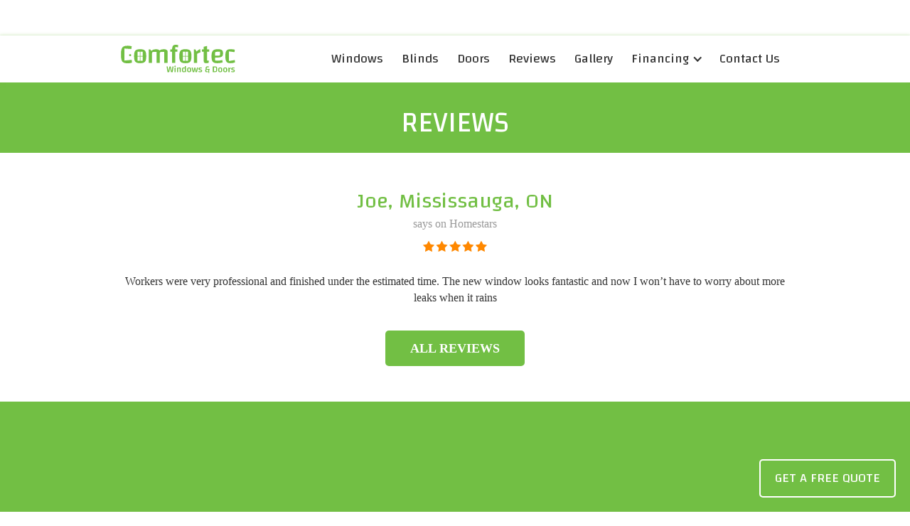

--- FILE ---
content_type: text/html
request_url: https://www.comfortecwd.ca/reviews/joe-mississauga
body_size: 4518
content:
<!DOCTYPE html><!-- Last Published: Wed Jan 25 2023 17:45:44 GMT+0000 (Coordinated Universal Time) --><html data-wf-domain="www.comfortecwd.ca" data-wf-page="5e789f459b80638216500aed" data-wf-site="5a7c4c3d5301890001e6adee" lang="en" data-wf-collection="5e789f459b8063cb1e500aeb" data-wf-item-slug="joe-mississauga"><head><meta charset="utf-8"/><title>Joe, Mississauga, ON says on Homestars about Comfortec Windows &amp; Doors</title><meta content="Workers were very professional and finished under the estimated time. The new window looks fantastic and now I won’t have to worry about more leaks when it rains" name="description"/><meta content="Joe, Mississauga, ON says on Homestars about Comfortec Windows &amp; Doors" property="og:title"/><meta content="Workers were very professional and finished under the estimated time. The new window looks fantastic and now I won’t have to worry about more leaks when it rains" property="og:description"/><meta content="Joe, Mississauga, ON says on Homestars about Comfortec Windows &amp; Doors" property="twitter:title"/><meta content="Workers were very professional and finished under the estimated time. The new window looks fantastic and now I won’t have to worry about more leaks when it rains" property="twitter:description"/><meta property="og:type" content="website"/><meta content="summary_large_image" name="twitter:card"/><meta content="width=device-width, initial-scale=1" name="viewport"/><meta content="lUb4VZVNgHL_NRY6Dr0Priu_s7Kn4dDg16mShYYIgIE" name="google-site-verification"/><link href="https://cdn.prod.website-files.com/5a7c4c3d5301890001e6adee/css/comfortec.webflow.8b36246f5.min.css" rel="stylesheet" type="text/css"/><link href="https://fonts.googleapis.com" rel="preconnect"/><link href="https://fonts.gstatic.com" rel="preconnect" crossorigin="anonymous"/><script src="https://ajax.googleapis.com/ajax/libs/webfont/1.6.26/webfont.js" type="text/javascript"></script><script type="text/javascript">WebFont.load({  google: {    families: ["Changa:regular,500,600,700,800"]  }});</script><script type="text/javascript">!function(o,c){var n=c.documentElement,t=" w-mod-";n.className+=t+"js",("ontouchstart"in o||o.DocumentTouch&&c instanceof DocumentTouch)&&(n.className+=t+"touch")}(window,document);</script><link href="https://cdn.prod.website-files.com/5a7c4c3d5301890001e6adee/5a7c562ec043f40001b1968e_icon-32x32.png" rel="shortcut icon" type="image/x-icon"/><link href="https://cdn.prod.website-files.com/5a7c4c3d5301890001e6adee/5a7c5632c043f40001b19691_icon-256x256.png" rel="apple-touch-icon"/><script async="" src="https://www.googletagmanager.com/gtag/js?id=UA-116036847-1"></script><script type="text/javascript">window.dataLayer = window.dataLayer || [];function gtag(){dataLayer.push(arguments);}gtag('js', new Date());gtag('config', 'UA-116036847-1', {'anonymize_ip': false});</script></head><body><a href="/contact" class="free-quote-button w-button">Get a Free Quote</a><div data-collapse="small" data-animation="default" data-duration="400" data-easing="ease" data-easing2="ease" role="banner" class="navbar w-nav"><div class="w-container"><a href="/" class="logo-link w-inline-block"><img width="37" alt="" src="https://cdn.prod.website-files.com/5a7c4c3d5301890001e6adee/5acd03b1790161e3bdb51f26_comfortec-logo-green.svg" class="logo"/></a><nav role="navigation" class="top-menu w-hidden-small w-hidden-tiny w-nav-menu"><a href="/windows" class="top-menu-link">Windows</a><a href="/blinds" class="top-menu-link">Blinds</a><a href="/doors" class="top-menu-link">Doors</a><a href="/reviews" class="top-menu-link">Reviews</a><a href="/gallery" class="top-menu-link">Gallery</a><div data-delay="0" data-hover="false" class="top-menu-dropdown w-dropdown"><div class="top-menu-link pr-30 w-dropdown-toggle"><div class="dropdown-icon w-icon-dropdown-toggle"></div><div class="dropdown-title">Financing</div></div><nav class="top-menu-dropdown-list w-dropdown-list"><a href="/financing/home-trust" class="top-menu-dropdown-link w-dropdown-link">Home trust</a><a href="/financing/snap" class="top-menu-dropdown-link w-dropdown-link">SNAP</a></nav></div><a href="/contact" class="top-menu-link">Contact Us</a><a href="tel:+16474777667" class="top-menu-link link-green phone w-inline-block w-clearfix"><img alt="" src="https://cdn.prod.website-files.com/5a7c4c3d5301890001e6adee/5a7c682669f2390001712d08_phone.svg" class="top-menu-icon"/><div class="top-menu-phone">647 477-7667</div></a></nav><div class="phone-block"><a href="tel:+16474777667" class="top-menu-link link-green hide w-inline-block w-clearfix"><img alt="" src="https://cdn.prod.website-files.com/5a7c4c3d5301890001e6adee/5a7c682669f2390001712d08_phone.svg" class="top-menu-icon"/><div class="top-menu-phone">647 477-7667</div></a><div class="menu-button w-nav-button"><div class="w-icon-nav-menu"></div></div></div></div></div><div class="header"><div class="w-container"><h1 class="header-title">Reviews</h1></div></div><div><div class="px-50 text-center w-container"><h2 class="h2-review">Joe, Mississauga, ON</h2><h3 class="testimonial-heading color-999">says on Homestars</h3><img src="https://cdn.prod.website-files.com/5a7c4c3d5301890001e6adee/5e6f75b2547320399ed18a7d_five-stars.svg" alt="" class="testimonial-stars mt-15"/><blockquote class="testimonial-blockquote testimonial-big">Workers were very professional and finished under the estimated time.

The new window looks fantastic and now I won’t have to worry about more leaks when it rains</blockquote><a href="/reviews" class="button-center mt-15 w-button">All Reviews</a></div></div><div id="get-free-quote" class="section green-bg"><div class="px-20 w-container" data-ix="move-from-bottom"><h2 class="h2 white-text">Get a Free In-Home Consultation</h2><div class="form w-form"><form id="wf-form-Get-a-Free-Quote" name="wf-form-Get-a-Free-Quote" data-name="Get a Free Quote" method="get" data-wf-page-id="5e789f459b80638216500aed" data-wf-element-id="72e8125b-9dc4-4d30-793e-63ad72d33b96"><div class="form-inline w-row"><div class="column w-col w-col-4"><label for="Customer-Name" class="label">Name:</label><input class="input input-white w-input" maxlength="256" name="Customer-Name" data-name="Customer Name" placeholder="Enter your name" type="text" id="Customer-Name" required=""/></div><div class="column w-col w-col-4"><label for="Customer-Email" class="label">Email:</label><input class="input input-white w-input" maxlength="256" name="Customer-Email" data-name="Customer Email" placeholder="Enter your email" type="email" id="Customer-Email" required=""/></div><div class="column w-col w-col-4"><label for="Customer-Phone" class="label">Phone:</label><input class="input input-white w-input" maxlength="256" name="Customer-Phone" data-name="Customer Phone" placeholder="Enter your phone number" type="text" id="Customer-Phone" required=""/></div></div><input type="submit" data-wait="Please wait..." class="button-white py-20 w-button" value="GET A FREE IN-HOME CONSULTATION"/></form><div class="success-white w-form-done"><div class="success-text">Thank you! Your request has been sent!</div></div><div class="error-white w-form-fail"><div class="error-text">Oops! Something went wrong while submitting the form.</div></div></div></div></div><div class="section section-partners"><div class="px-20 w-container"><img src="https://cdn.prod.website-files.com/5a7c4c3d5301890001e6adee/5e5e290d89e25b3bde1ae342_homestars-winner-2020-dark.svg" alt="" class="partner-logo height-50"/><img src="https://cdn.prod.website-files.com/5a7c4c3d5301890001e6adee/5a870e694277840001850f21_sawdac.png" alt="" sizes="(max-width: 479px) 102.15625px, (max-width: 767px) 21vw, 159.61459350585938px" srcset="https://cdn.prod.website-files.com/5a7c4c3d5301890001e6adee/5a870e694277840001850f21_sawdac-p-500.png 500w, https://cdn.prod.website-files.com/5a7c4c3d5301890001e6adee/5a870e694277840001850f21_sawdac-p-800.png 800w, https://cdn.prod.website-files.com/5a7c4c3d5301890001e6adee/5a870e694277840001850f21_sawdac-p-1080.png 1080w, https://cdn.prod.website-files.com/5a7c4c3d5301890001e6adee/5a870e694277840001850f21_sawdac-p-1600.png 1600w, https://cdn.prod.website-files.com/5a7c4c3d5301890001e6adee/5a870e694277840001850f21_sawdac-p-2000.png 2000w, https://cdn.prod.website-files.com/5a7c4c3d5301890001e6adee/5a870e694277840001850f21_sawdac-p-2600.png 2600w, https://cdn.prod.website-files.com/5a7c4c3d5301890001e6adee/5a870e694277840001850f21_sawdac.png 3020w" class="partner-logo height-50"/><img src="https://cdn.prod.website-files.com/5a7c4c3d5301890001e6adee/5a8710d5ce5e280001312b8e_igma.png" alt="" class="partner-logo"/><img src="https://cdn.prod.website-files.com/5a7c4c3d5301890001e6adee/5a97cc7347dc620001594ba0_window-wise-certified-dealer.png" alt="" class="partner-logo height-50"/><img src="https://cdn.prod.website-files.com/5a7c4c3d5301890001e6adee/5a870e69ce5e280001312813_enegry-star.png" alt="" sizes="(max-width: 479px) 31.23958396911621px, (max-width: 767px) 7vw, 48.8125px" srcset="https://cdn.prod.website-files.com/5a7c4c3d5301890001e6adee/5a870e69ce5e280001312813_enegry-star-p-500.png 500w, https://cdn.prod.website-files.com/5a7c4c3d5301890001e6adee/5a870e69ce5e280001312813_enegry-star.png 1200w" class="partner-logo height-50"/><img src="https://cdn.prod.website-files.com/5a7c4c3d5301890001e6adee/5cda1a97ec31a18a571ce9df_homestars-verified-badge.svg" alt="" class="partner-logo height-50"/></div></div><div class="section footer"><div class="w-container"><img src="https://cdn.prod.website-files.com/5a7c4c3d5301890001e6adee/5acd05927901619055b521e9_comfortec-logo-white.svg" width="37" alt="" class="logo footer"/><div class="footer-logo-slogan">YOUR HOME COMFORT WITH TECHNOLOGY</div><p class="footer-text">130 Lepage Crt, #27, North York, Ontario M3J 3J1<br/>Phone: <a href="tel:+16475040275" class="footer-link">647 504-0275</a>, Fax: <a href="tel:+14166351331" class="footer-link">416 635-1331</a></p><a href="mailto:info@comfortecwd.ca" class="social-btn footer w-inline-block"><img src="https://cdn.prod.website-files.com/5a7c4c3d5301890001e6adee/5a831858e3cb4800012c1f37_mail.svg" alt="" class="social-icon"/></a><a href="https://www.facebook.com/comfortecwd" rel="nofollow" class="social-btn footer w-inline-block"><img src="https://cdn.prod.website-files.com/5a7c4c3d5301890001e6adee/5a8317a1bd255a0001fb503a_facebook.svg" alt="" class="social-icon"/></a><a href="https://www.youtube.com/channel/UCsQ-zMAv_wMsgyFm9-GJtoA" rel="nofollow" class="social-btn footer w-inline-block"><img src="https://cdn.prod.website-files.com/5a7c4c3d5301890001e6adee/5a8317a132f0d300017f634e_youtube.svg" alt="" class="social-icon"/></a><a href="#" class="social-btn footer hide w-inline-block"><img src="https://cdn.prod.website-files.com/5a7c4c3d5301890001e6adee/5a8317a132f0d300017f634e_youtube.svg" alt="" class="social-icon"/></a><a href="https://homestars.com/companies/2914068-comfortec-windows-and-doors" rel="nofollow" class="social-btn footer w-inline-block"><img src="https://cdn.prod.website-files.com/5a7c4c3d5301890001e6adee/5ade0b9053be639fd2bd5d79_homestars.svg" alt="" class="social-icon"/></a><p class="footer-text">© 2021 Comfortec Windows &amp; Doors<a href="tel:+14166351331" class="footer-link"></a></p></div></div><div class="section"><div class="px-20 w-container"><h2 class="h2">Comfortec Windows &amp; Doors Reviews</h2><div data-delay="6000" data-animation="cross" class="slider-testimonials w-slider" data-autoplay="true" data-easing="ease" data-hide-arrows="false" data-disable-swipe="false" data-autoplay-limit="0" data-nav-spacing="3" data-duration="500" data-infinite="true"><div class="testimonials-mask w-slider-mask"><div class="w-slide"><div class="testimonials-collection w-dyn-list"><div role="list" class="testimonials-grid w-dyn-items"><div role="listitem" class="testimonial-block w-dyn-item"><h3 class="testimonial-heading">Musical Retirement Home At Seeley’s Bay, Toronto, ON</h3><div class="testimonial-subheading">says on Homestars</div><img src="https://cdn.prod.website-files.com/5a7c4c3d5301890001e6adee/5e6f75b2547320399ed18a7d_five-stars.svg" alt="" class="testimonial-stars"/><blockquote class="testimonial-blockquote">Igor and the Comfortec team were a pleasure to work with from the consultation stage to installation. Igor is clear and concise with his words and always has his mind on delivering the best product and service. The team of installers are quick, efficient and leave without a mess, they did a flawless job. This was a unique job that proposed a few obstacles, but that was no match for the Comfortec team.</blockquote></div><div role="listitem" class="testimonial-block w-dyn-item"><h3 class="testimonial-heading">Windows And Door In North York, Toronto, ON</h3><div class="testimonial-subheading">says on Homestars</div><img src="https://cdn.prod.website-files.com/5a7c4c3d5301890001e6adee/5e6f75b2547320399ed18a7d_five-stars.svg" alt="" class="testimonial-stars"/><blockquote class="testimonial-blockquote">We installed two windows and a door in an area that was not easily accessible. Very nice factory and team to work with. I think it says it all when I am willing  to used them again.</blockquote></div></div></div></div><div class="w-slide"><div class="testimonials-collection w-dyn-list"><div role="list" class="testimonials-grid w-dyn-items"><div role="listitem" class="testimonial-block w-dyn-item"><h3 class="testimonial-heading">Wagal58, Richmond Hill, ON</h3><div class="testimonial-subheading">says on Homestars</div><img src="https://cdn.prod.website-files.com/5a7c4c3d5301890001e6adee/5e6f75b2547320399ed18a7d_five-stars.svg" alt="" class="testimonial-stars"/><blockquote class="testimonial-blockquote">I was very impressed with the professionalism,quality and the customer service from this company.

The work was excellent and completed on time.

Igor answered all my questions and any issues and concerns that popped up.

I would definitely recommend this company without hesitation.</blockquote></div><div role="listitem" class="testimonial-block w-dyn-item"><h3 class="testimonial-heading">Vr6Alex, Markham, ON</h3><div class="testimonial-subheading">says on Homestars</div><img src="https://cdn.prod.website-files.com/5a7c4c3d5301890001e6adee/5e6f75b2547320399ed18a7d_five-stars.svg" alt="" class="testimonial-stars"/><blockquote class="testimonial-blockquote">Very professional crew, from sales, process to the end. Great communication at the beginning, during the process and at the end.

Kudos to their entire crew.  Will do windows next year guaranteed.</blockquote></div></div></div></div><div class="w-slide"><div class="testimonials-collection w-dyn-list"><div role="list" class="testimonials-grid w-dyn-items"><div role="listitem" class="testimonial-block w-dyn-item"><h3 class="testimonial-heading">Vhrytsevich, Richmond Hill, ON</h3><div class="testimonial-subheading">says on Homestars</div><img src="https://cdn.prod.website-files.com/5a7c4c3d5301890001e6adee/5e6f75b2547320399ed18a7d_five-stars.svg" alt="" class="testimonial-stars"/><blockquote class="testimonial-blockquote">The guys did a fantastic job!</blockquote></div><div role="listitem" class="testimonial-block w-dyn-item"><h3 class="testimonial-heading">Vadimm, Richmond Hill, ON</h3><div class="testimonial-subheading">says on Homestars</div><img src="https://cdn.prod.website-files.com/5a7c4c3d5301890001e6adee/5e6f75b2547320399ed18a7d_five-stars.svg" alt="" class="testimonial-stars"/><blockquote class="testimonial-blockquote">Work was done 100% perfect, in time. Pfrofessionally. No questions nor concerns whatsoever. From drawings to installation.</blockquote></div></div></div></div></div><div class="hide w-slider-arrow-left"><div class="w-icon-slider-left"></div></div><div class="hide w-slider-arrow-right"><div class="w-icon-slider-right"></div></div><div class="testimonials-nav w-slider-nav w-round"></div></div><a href="/reviews" class="button-center mt-15 w-button">All Reviews</a></div></div><script src="https://d3e54v103j8qbb.cloudfront.net/js/jquery-3.5.1.min.dc5e7f18c8.js?site=5a7c4c3d5301890001e6adee" type="text/javascript" integrity="sha256-9/aliU8dGd2tb6OSsuzixeV4y/faTqgFtohetphbbj0=" crossorigin="anonymous"></script><script src="https://cdn.prod.website-files.com/5a7c4c3d5301890001e6adee/js/webflow.8c68e1bd2.js" type="text/javascript"></script></body></html>

--- FILE ---
content_type: text/css
request_url: https://cdn.prod.website-files.com/5a7c4c3d5301890001e6adee/css/comfortec.webflow.8b36246f5.min.css
body_size: 14243
content:
html{font-family:sans-serif;-ms-text-size-adjust:100%;-webkit-text-size-adjust:100%;height:100%}article,aside,details,figcaption,figure,footer,header,hgroup,main,menu,nav,section,summary{display:block}audio,canvas,progress,video{display:inline-block;vertical-align:baseline}audio:not([controls]){display:none;height:0}[hidden],template{display:none}a{background-color:transparent}a:active,a:hover{outline:0}abbr[title]{border-bottom:1px dotted}b,optgroup,strong{font-weight:700}dfn{font-style:italic}mark{background:#ff0;color:#000}small{font-size:80%}sub,sup{font-size:75%;line-height:0;position:relative;vertical-align:baseline}sup{top:-.5em}sub{bottom:-.25em}img{border:0;max-width:100%;vertical-align:middle;display:inline-block}svg:not(:root){overflow:hidden}hr{box-sizing:content-box;height:0}pre,textarea{overflow:auto}code,kbd,pre,samp{font-family:monospace,monospace;font-size:1em}button,input,optgroup,select,textarea{color:inherit;font:inherit;margin:0}button{overflow:visible}button,select{text-transform:none}button,html input[type=button],input[type=reset]{-webkit-appearance:button;cursor:pointer}button[disabled],html input[disabled]{cursor:default}button::-moz-focus-inner,input::-moz-focus-inner{border:0;padding:0}input{line-height:normal}input[type=checkbox],input[type=radio]{box-sizing:border-box;padding:0}input[type=number]::-webkit-inner-spin-button,input[type=number]::-webkit-outer-spin-button{height:auto}input[type=search]{-webkit-appearance:none}input[type=search]::-webkit-search-cancel-button,input[type=search]::-webkit-search-decoration{-webkit-appearance:none}legend{border:0;padding:0}table{border-collapse:collapse;border-spacing:0}td,th{padding:0}@font-face{font-family:webflow-icons;src:url("[data-uri]") format('truetype');font-weight:400;font-style:normal}[class*=" w-icon-"],[class^=w-icon-]{font-family:webflow-icons!important;speak:none;font-style:normal;font-weight:400;font-variant:normal;text-transform:none;line-height:1;-webkit-font-smoothing:antialiased;-moz-osx-font-smoothing:grayscale}.w-icon-slider-right:before{content:"\e600"}.w-icon-slider-left:before{content:"\e601"}.w-icon-nav-menu:before{content:"\e602"}.w-icon-arrow-down:before,.w-icon-dropdown-toggle:before{content:"\e603"}.w-icon-file-upload-remove:before{content:"\e900"}.w-icon-file-upload-icon:before{content:"\e903"}*{-webkit-box-sizing:border-box;-moz-box-sizing:border-box;box-sizing:border-box}html.w-mod-touch *{background-attachment:scroll!important}.w-block{display:block}.w-inline-block{max-width:100%;display:inline-block}.w-clearfix:after,.w-clearfix:before{content:" ";display:table;grid-column-start:1;grid-row-start:1;grid-column-end:2;grid-row-end:2}.w-clearfix:after{clear:both}.w-hidden{display:none}.w-button{display:inline-block;padding:9px 15px;background-color:#3898ec;color:#fff;border:0;line-height:inherit;text-decoration:none;cursor:pointer;border-radius:0}input.w-button{-webkit-appearance:button}html[data-w-dynpage] [data-w-cloak]{color:transparent!important}.w-webflow-badge,.w-webflow-badge *{position:static;left:auto;top:auto;right:auto;bottom:auto;z-index:auto;display:block;visibility:visible;overflow:visible;overflow-x:visible;overflow-y:visible;box-sizing:border-box;width:auto;height:auto;max-height:none;max-width:none;min-height:0;min-width:0;margin:0;padding:0;float:none;clear:none;border:0 transparent;border-radius:0;background:0 0;box-shadow:none;opacity:1;transform:none;transition:none;direction:ltr;font-family:inherit;font-weight:inherit;color:inherit;font-size:inherit;line-height:inherit;font-style:inherit;font-variant:inherit;text-align:inherit;letter-spacing:inherit;text-decoration:inherit;text-indent:0;text-transform:inherit;list-style-type:disc;text-shadow:none;font-smoothing:auto;vertical-align:baseline;cursor:inherit;white-space:inherit;word-break:normal;word-spacing:normal;word-wrap:normal}.w-webflow-badge{position:fixed!important;display:inline-block!important;visibility:visible!important;z-index:2147483647!important;top:auto!important;right:12px!important;bottom:12px!important;left:auto!important;color:#aaadb0!important;background-color:#fff!important;border-radius:3px!important;padding:6px 8px 6px 6px!important;font-size:12px!important;opacity:1!important;line-height:14px!important;text-decoration:none!important;transform:none!important;margin:0!important;width:auto!important;height:auto!important;overflow:visible!important;white-space:nowrap;box-shadow:0 0 0 1px rgba(0,0,0,.1),0 1px 3px rgba(0,0,0,.1);cursor:pointer}.w-webflow-badge>img{display:inline-block!important;visibility:visible!important;opacity:1!important;vertical-align:middle!important}blockquote{margin:0 0 10px;padding:10px 20px;border-left:5px solid #e2e2e2;font-size:18px;line-height:22px}figure{margin:0 0 10px}figcaption{margin-top:5px;text-align:center}ol,ul{margin-top:0;margin-bottom:10px;padding-left:40px}.w-list-unstyled{padding-left:0;list-style:none}.w-embed:after,.w-embed:before{content:" ";display:table;grid-column-start:1;grid-row-start:1;grid-column-end:2;grid-row-end:2}.w-embed:after{clear:both}.w-video{width:100%;position:relative;padding:0}.w-video embed,.w-video iframe,.w-video object{position:absolute;top:0;left:0;width:100%;height:100%;border:none}fieldset{padding:0;margin:0;border:0}[type=button],[type=reset],button{border:0;cursor:pointer;-webkit-appearance:button}.w-form{margin:0 0 15px}.w-form-done{display:none;padding:20px;text-align:center;background-color:#ddd}.w-form-fail{display:none;margin-top:10px;padding:10px;background-color:#ffdede}label{display:block;margin-bottom:5px;font-weight:700}.w-input,.w-select{display:block;width:100%;height:38px;padding:8px 12px;margin-bottom:10px;font-size:14px;line-height:1.42857143;color:#333;vertical-align:middle;background-color:#fff;border:1px solid #ccc}.w-input:-moz-placeholder,.w-select:-moz-placeholder{color:#999}.w-input::-moz-placeholder,.w-select::-moz-placeholder{color:#999;opacity:1}.w-input:-ms-input-placeholder,.w-select:-ms-input-placeholder{color:#999}.w-input::-webkit-input-placeholder,.w-select::-webkit-input-placeholder{color:#999}.w-input:focus,.w-select:focus{border-color:#3898ec;outline:0}.w-input[disabled],.w-input[readonly],.w-select[disabled],.w-select[readonly],fieldset[disabled] .w-input,fieldset[disabled] .w-select{cursor:not-allowed}.w-input[disabled]:not(.w-input-disabled),.w-input[readonly],.w-select[disabled]:not(.w-input-disabled),.w-select[readonly],fieldset[disabled]:not(.w-input-disabled) .w-input,fieldset[disabled]:not(.w-input-disabled) .w-select{background-color:#eee}textarea.w-input,textarea.w-select{height:auto}.w-select{background-color:#f3f3f3}.w-select[multiple]{height:auto}.w-form-label{display:inline-block;cursor:pointer;font-weight:400;margin-bottom:0}.w-radio{display:block;margin-bottom:5px;padding-left:20px}.w-radio:after,.w-radio:before{content:" ";display:table;grid-column-start:1;grid-row-start:1;grid-column-end:2;grid-row-end:2}.w-radio:after{clear:both}.w-radio-input{margin:3px 0 0 -20px;line-height:normal;float:left}.w-file-upload{display:block;margin-bottom:10px}.w-file-upload-input{width:.1px;height:.1px;opacity:0;overflow:hidden;position:absolute;z-index:-100}.w-file-upload-default,.w-file-upload-success,.w-file-upload-uploading{display:inline-block;color:#333}.w-file-upload-error{display:block;margin-top:10px}.w-file-upload-default.w-hidden,.w-file-upload-error.w-hidden,.w-file-upload-success.w-hidden,.w-file-upload-uploading.w-hidden{display:none}.w-file-upload-uploading-btn{display:flex;font-size:14px;font-weight:400;cursor:pointer;margin:0;padding:8px 12px;border:1px solid #ccc;background-color:#fafafa}.w-file-upload-file{display:flex;flex-grow:1;justify-content:space-between;margin:0;padding:8px 9px 8px 11px;border:1px solid #ccc;background-color:#fafafa}.w-file-upload-file-name{font-size:14px;font-weight:400;display:block}.w-file-remove-link{margin-top:3px;margin-left:10px;width:auto;height:auto;padding:3px;display:block;cursor:pointer}.w-icon-file-upload-remove{margin:auto;font-size:10px}.w-file-upload-error-msg{display:inline-block;color:#ea384c;padding:2px 0}.w-file-upload-info{display:inline-block;line-height:38px;padding:0 12px}.w-file-upload-label{display:inline-block;font-size:14px;font-weight:400;cursor:pointer;margin:0;padding:8px 12px;border:1px solid #ccc;background-color:#fafafa}.w-icon-file-upload-icon,.w-icon-file-upload-uploading{display:inline-block;margin-right:8px;width:20px}.w-icon-file-upload-uploading{height:20px}.w-container{margin-left:auto;margin-right:auto;max-width:940px}.w-container:after,.w-container:before{content:" ";display:table;grid-column-start:1;grid-row-start:1;grid-column-end:2;grid-row-end:2}.w-container:after{clear:both}.w-container .w-row{margin-left:-10px;margin-right:-10px}.w-row:after,.w-row:before{content:" ";display:table;grid-column-start:1;grid-row-start:1;grid-column-end:2;grid-row-end:2}.w-row:after{clear:both}.w-row .w-row{margin-left:0;margin-right:0}.w-col{position:relative;float:left;width:100%;min-height:1px;padding-left:10px;padding-right:10px}.w-col .w-col{padding-left:0;padding-right:0}.w-col-1{width:8.33333333%}.w-col-2{width:16.66666667%}.w-col-3{width:25%}.w-col-4{width:33.33333333%}.w-col-5{width:41.66666667%}.w-col-6{width:50%}.w-col-7{width:58.33333333%}.w-col-8{width:66.66666667%}.w-col-9{width:75%}.w-col-10{width:83.33333333%}.w-col-11{width:91.66666667%}.w-col-12{width:100%}.w-hidden-main{display:none!important}@media screen and (max-width:991px){.w-container{max-width:728px}.w-hidden-main{display:inherit!important}.w-hidden-medium{display:none!important}.w-col-medium-1{width:8.33333333%}.w-col-medium-2{width:16.66666667%}.w-col-medium-3{width:25%}.w-col-medium-4{width:33.33333333%}.w-col-medium-5{width:41.66666667%}.w-col-medium-6{width:50%}.w-col-medium-7{width:58.33333333%}.w-col-medium-8{width:66.66666667%}.w-col-medium-9{width:75%}.w-col-medium-10{width:83.33333333%}.w-col-medium-11{width:91.66666667%}.w-col-medium-12{width:100%}.w-col-stack{width:100%;left:auto;right:auto}}@media screen and (max-width:767px){.w-hidden-main,.w-hidden-medium{display:inherit!important}.w-hidden-small{display:none!important}.w-container .w-row,.w-row{margin-left:0;margin-right:0}.w-col{width:100%;left:auto;right:auto}.w-col-small-1{width:8.33333333%}.w-col-small-2{width:16.66666667%}.w-col-small-3{width:25%}.w-col-small-4{width:33.33333333%}.w-col-small-5{width:41.66666667%}.w-col-small-6{width:50%}.w-col-small-7{width:58.33333333%}.w-col-small-8{width:66.66666667%}.w-col-small-9{width:75%}.w-col-small-10{width:83.33333333%}.w-col-small-11{width:91.66666667%}.w-col-small-12{width:100%}}@media screen and (max-width:479px){.w-container{max-width:none}.w-hidden-main,.w-hidden-medium,.w-hidden-small{display:inherit!important}.w-hidden-tiny{display:none!important}.w-col{width:100%}.w-col-tiny-1{width:8.33333333%}.w-col-tiny-2{width:16.66666667%}.w-col-tiny-3{width:25%}.w-col-tiny-4{width:33.33333333%}.w-col-tiny-5{width:41.66666667%}.w-col-tiny-6{width:50%}.w-col-tiny-7{width:58.33333333%}.w-col-tiny-8{width:66.66666667%}.w-col-tiny-9{width:75%}.w-col-tiny-10{width:83.33333333%}.w-col-tiny-11{width:91.66666667%}.w-col-tiny-12{width:100%}}.w-widget{position:relative}.w-widget-map{width:100%;height:400px}.w-widget-map label{width:auto;display:inline}.w-widget-map img{max-width:inherit}.w-widget-map .gm-style-iw{text-align:center}.w-widget-map .gm-style-iw>button{display:none!important}.w-widget-twitter{overflow:hidden}.w-widget-twitter-count-shim{display:inline-block;vertical-align:top;position:relative;width:28px;height:20px;text-align:center;background:#fff;border:1px solid #758696;border-radius:3px}.w-widget-twitter-count-shim *{pointer-events:none;-webkit-user-select:none;-moz-user-select:none;-ms-user-select:none;user-select:none}.w-widget-twitter-count-shim .w-widget-twitter-count-inner{position:relative;font-size:15px;line-height:12px;text-align:center;color:#999;font-family:serif}.w-widget-twitter-count-shim .w-widget-twitter-count-clear{position:relative;display:block}.w-widget-twitter-count-shim.w--large{width:36px;height:28px}.w-widget-twitter-count-shim.w--large .w-widget-twitter-count-inner{font-size:18px;line-height:18px}.w-widget-twitter-count-shim:not(.w--vertical){margin-left:5px;margin-right:8px}.w-widget-twitter-count-shim:not(.w--vertical).w--large{margin-left:6px}.w-widget-twitter-count-shim:not(.w--vertical):after,.w-widget-twitter-count-shim:not(.w--vertical):before{top:50%;left:0;border:solid transparent;content:' ';height:0;width:0;position:absolute;pointer-events:none}.w-widget-twitter-count-shim:not(.w--vertical):before{border-color:rgba(117,134,150,0);border-right-color:#5d6c7b;border-width:4px;margin-left:-9px;margin-top:-4px}.w-widget-twitter-count-shim:not(.w--vertical).w--large:before{border-width:5px;margin-left:-10px;margin-top:-5px}.w-widget-twitter-count-shim:not(.w--vertical):after{border-color:rgba(255,255,255,0);border-right-color:#fff;border-width:4px;margin-left:-8px;margin-top:-4px}.w-widget-twitter-count-shim:not(.w--vertical).w--large:after{border-width:5px;margin-left:-9px;margin-top:-5px}.w-widget-twitter-count-shim.w--vertical{width:61px;height:33px;margin-bottom:8px}.w-widget-twitter-count-shim.w--vertical:after,.w-widget-twitter-count-shim.w--vertical:before{top:100%;left:50%;border:solid transparent;content:' ';height:0;width:0;position:absolute;pointer-events:none}.w-widget-twitter-count-shim.w--vertical:before{border-color:rgba(117,134,150,0);border-top-color:#5d6c7b;border-width:5px;margin-left:-5px}.w-widget-twitter-count-shim.w--vertical:after{border-color:rgba(255,255,255,0);border-top-color:#fff;border-width:4px;margin-left:-4px}.w-widget-twitter-count-shim.w--vertical .w-widget-twitter-count-inner{font-size:18px;line-height:22px}.w-widget-twitter-count-shim.w--vertical.w--large{width:76px}.w-background-video{position:relative;overflow:hidden;height:500px;color:#fff}.w-background-video>video{background-size:cover;background-position:50% 50%;position:absolute;margin:auto;width:100%;height:100%;right:-100%;bottom:-100%;top:-100%;left:-100%;object-fit:cover;z-index:-100}.w-background-video>video::-webkit-media-controls-start-playback-button{display:none!important;-webkit-appearance:none}.w-background-video--control{position:absolute;bottom:1em;right:1em;background-color:transparent;padding:0}.w-background-video--control>[hidden]{display:none!important}.w-slider{position:relative;height:300px;text-align:center;background:#ddd;clear:both;-webkit-tap-highlight-color:transparent;tap-highlight-color:rgba(0,0,0,0)}.w-slider-mask{position:relative;display:block;overflow:hidden;z-index:1;left:0;right:0;height:100%;white-space:nowrap}.w-slide{position:relative;display:inline-block;vertical-align:top;width:100%;height:100%;white-space:normal;text-align:left}.w-slider-nav{position:absolute;z-index:2;top:auto;right:0;bottom:0;left:0;margin:auto;padding-top:10px;height:40px;text-align:center;-webkit-tap-highlight-color:transparent;tap-highlight-color:rgba(0,0,0,0)}.w-slider-nav.w-round>div{border-radius:100%}.w-slider-nav.w-num>div{width:auto;height:auto;padding:.2em .5em;font-size:inherit;line-height:inherit}.w-slider-nav.w-shadow>div{box-shadow:0 0 3px rgba(51,51,51,.4)}.w-slider-nav-invert{color:#fff}.w-slider-nav-invert>div{background-color:rgba(34,34,34,.4)}.w-slider-nav-invert>div.w-active{background-color:#222}.w-slider-dot{position:relative;display:inline-block;width:1em;height:1em;background-color:rgba(255,255,255,.4);cursor:pointer;margin:0 3px .5em;transition:background-color .1s,color .1s}.w-slider-dot.w-active{background-color:#fff}.w-slider-dot:focus{outline:0;box-shadow:0 0 0 2px #fff}.w-slider-dot:focus.w-active{box-shadow:none}.w-slider-arrow-left,.w-slider-arrow-right{position:absolute;width:80px;top:0;right:0;bottom:0;left:0;margin:auto;cursor:pointer;overflow:hidden;color:#fff;font-size:40px;-webkit-tap-highlight-color:transparent;tap-highlight-color:rgba(0,0,0,0);-webkit-user-select:none;-moz-user-select:none;-ms-user-select:none;user-select:none}.w-slider-arrow-left [class*=' w-icon-'],.w-slider-arrow-left [class^=w-icon-],.w-slider-arrow-right [class*=' w-icon-'],.w-slider-arrow-right [class^=w-icon-]{position:absolute}.w-slider-arrow-left:focus,.w-slider-arrow-right:focus{outline:0}.w-slider-arrow-left{z-index:3;right:auto}.w-slider-arrow-right{z-index:4;left:auto}.w-icon-slider-left,.w-icon-slider-right{top:0;right:0;bottom:0;left:0;margin:auto;width:1em;height:1em}.w-slider-aria-label{border:0;clip:rect(0 0 0 0);height:1px;margin:-1px;overflow:hidden;padding:0;position:absolute;width:1px}.w-slider-force-show{display:block!important}.w-dropdown{display:inline-block;position:relative;text-align:left;margin-left:auto;margin-right:auto;z-index:900}.w-dropdown-btn,.w-dropdown-link,.w-dropdown-toggle{position:relative;vertical-align:top;text-decoration:none;color:#222;padding:20px;text-align:left;margin-left:auto;margin-right:auto;white-space:nowrap}.w-dropdown-toggle{-webkit-user-select:none;-moz-user-select:none;-ms-user-select:none;user-select:none;display:inline-block;cursor:pointer;padding-right:40px}.w-dropdown-toggle:focus{outline:0}.w-icon-dropdown-toggle{position:absolute;top:0;right:0;bottom:0;margin:auto 20px auto auto;width:1em;height:1em}.w-dropdown-list{position:absolute;background:#ddd;display:none;min-width:100%}.w-dropdown-list.w--open{display:block}.w-dropdown-link{padding:10px 20px;display:block;color:#222}.w-dropdown-link.w--current{color:#0082f3}.w-dropdown-link:focus{outline:0}@media screen and (max-width:767px){.w-nav-brand{padding-left:10px}}.w-lightbox-backdrop{cursor:auto;font-style:normal;font-variant:normal;letter-spacing:normal;list-style:disc;text-indent:0;text-shadow:none;text-transform:none;visibility:visible;white-space:normal;word-break:normal;word-spacing:normal;word-wrap:normal;position:fixed;top:0;right:0;bottom:0;left:0;color:#fff;font-family:"Helvetica Neue",Helvetica,Ubuntu,"Segoe UI",Verdana,sans-serif;font-size:17px;line-height:1.2;font-weight:300;text-align:center;background:rgba(0,0,0,.9);z-index:2000;outline:0;opacity:0;-webkit-user-select:none;-moz-user-select:none;-ms-user-select:none;-webkit-tap-highlight-color:transparent;-webkit-transform:translate(0,0)}.w-lightbox-backdrop,.w-lightbox-container{height:100%;overflow:auto;-webkit-overflow-scrolling:touch}.w-lightbox-content{position:relative;height:100vh;overflow:hidden}.w-lightbox-view{position:absolute;width:100vw;height:100vh;opacity:0}.w-lightbox-view:before{content:"";height:100vh}.w-lightbox-group,.w-lightbox-group .w-lightbox-view,.w-lightbox-group .w-lightbox-view:before{height:86vh}.w-lightbox-frame,.w-lightbox-view:before{display:inline-block;vertical-align:middle}.w-lightbox-figure{position:relative;margin:0}.w-lightbox-group .w-lightbox-figure{cursor:pointer}.w-lightbox-img{width:auto;height:auto;max-width:none}.w-lightbox-image{display:block;float:none;max-width:100vw;max-height:100vh}.w-lightbox-group .w-lightbox-image{max-height:86vh}.w-lightbox-caption{position:absolute;right:0;bottom:0;left:0;padding:.5em 1em;background:rgba(0,0,0,.4);text-align:left;text-overflow:ellipsis;white-space:nowrap;overflow:hidden}.w-lightbox-embed{position:absolute;top:0;right:0;bottom:0;left:0;width:100%;height:100%}.w-lightbox-control{position:absolute;top:0;width:4em;background-size:24px;background-repeat:no-repeat;background-position:center;cursor:pointer;-webkit-transition:.3s;transition:.3s}.w-lightbox-left{display:none;bottom:0;left:0;background-image:url("[data-uri]")}.w-lightbox-right{display:none;right:0;bottom:0;background-image:url("[data-uri]")}.w-lightbox-close{right:0;height:2.6em;background-image:url("[data-uri]");background-size:18px}.w-lightbox-strip{position:absolute;bottom:0;left:0;right:0;padding:0 1vh;line-height:0;white-space:nowrap;overflow-x:auto;overflow-y:hidden}.w-lightbox-item{display:inline-block;width:10vh;padding:2vh 1vh;box-sizing:content-box;cursor:pointer;-webkit-transform:translate3d(0,0,0)}.w-lightbox-active{opacity:.3}.w-lightbox-thumbnail{position:relative;height:10vh;background:#222;overflow:hidden}.w-lightbox-thumbnail-image{position:absolute;top:0;left:0}.w-lightbox-thumbnail .w-lightbox-tall{top:50%;width:100%;-webkit-transform:translate(0,-50%);-ms-transform:translate(0,-50%);transform:translate(0,-50%)}.w-lightbox-thumbnail .w-lightbox-wide{left:50%;height:100%;-webkit-transform:translate(-50%,0);-ms-transform:translate(-50%,0);transform:translate(-50%,0)}.w-lightbox-spinner{position:absolute;top:50%;left:50%;box-sizing:border-box;width:40px;height:40px;margin-top:-20px;margin-left:-20px;border:5px solid rgba(0,0,0,.4);border-radius:50%;-webkit-animation:.8s linear infinite spin;animation:.8s linear infinite spin}.w-lightbox-spinner:after{content:"";position:absolute;top:-4px;right:-4px;bottom:-4px;left:-4px;border:3px solid transparent;border-bottom-color:#fff;border-radius:50%}.w-lightbox-hide{display:none}.w-lightbox-noscroll{overflow:hidden}@media (min-width:768px){.w-lightbox-content{height:96vh;margin-top:2vh}.w-lightbox-view,.w-lightbox-view:before{height:96vh}.w-lightbox-group,.w-lightbox-group .w-lightbox-view,.w-lightbox-group .w-lightbox-view:before{height:84vh}.w-lightbox-image{max-width:96vw;max-height:96vh}.w-lightbox-group .w-lightbox-image{max-width:82.3vw;max-height:84vh}.w-lightbox-left,.w-lightbox-right{display:block;opacity:.5}.w-lightbox-close{opacity:.8}.w-lightbox-control:hover{opacity:1}}.w-lightbox-inactive,.w-lightbox-inactive:hover{opacity:0}.w-richtext:after,.w-richtext:before{content:" ";display:table;grid-column-start:1;grid-row-start:1;grid-column-end:2;grid-row-end:2}.w-richtext:after{clear:both}.w-richtext[contenteditable=true]:after,.w-richtext[contenteditable=true]:before{white-space:initial}.w-richtext ol,.w-richtext ul{overflow:hidden}.w-richtext .w-richtext-figure-selected.w-richtext-figure-type-image div,.w-richtext .w-richtext-figure-selected.w-richtext-figure-type-video div:after,.w-richtext .w-richtext-figure-selected[data-rt-type=image] div,.w-richtext .w-richtext-figure-selected[data-rt-type=video] div:after{outline:#2895f7 solid 2px}.w-richtext figure.w-richtext-figure-type-video>div:after,.w-richtext figure[data-rt-type=video]>div:after{content:'';position:absolute;display:none;left:0;top:0;right:0;bottom:0}.w-richtext figure{position:relative;max-width:60%}.w-richtext figure>div:before{cursor:default!important}.w-richtext figure img{width:100%}.w-richtext figure figcaption.w-richtext-figcaption-placeholder{opacity:.6}.w-richtext figure div{font-size:0px;color:transparent}.w-richtext figure.w-richtext-figure-type-image,.w-richtext figure[data-rt-type=image]{display:table}.w-richtext figure.w-richtext-figure-type-image>div,.w-richtext figure[data-rt-type=image]>div{display:inline-block}.w-richtext figure.w-richtext-figure-type-image>figcaption,.w-richtext figure[data-rt-type=image]>figcaption{display:table-caption;caption-side:bottom}.w-richtext figure.w-richtext-figure-type-video,.w-richtext figure[data-rt-type=video]{width:60%;height:0}.w-richtext figure.w-richtext-figure-type-video iframe,.w-richtext figure[data-rt-type=video] iframe{position:absolute;top:0;left:0;width:100%;height:100%}.w-richtext figure.w-richtext-figure-type-video>div,.w-richtext figure[data-rt-type=video]>div{width:100%}.w-richtext figure.w-richtext-align-center{margin-right:auto;margin-left:auto;clear:both}.w-richtext figure.w-richtext-align-center.w-richtext-figure-type-image>div,.w-richtext figure.w-richtext-align-center[data-rt-type=image]>div{max-width:100%}.w-richtext figure.w-richtext-align-normal{clear:both}.w-richtext figure.w-richtext-align-fullwidth{width:100%;max-width:100%;text-align:center;clear:both;display:block;margin-right:auto;margin-left:auto}.w-richtext figure.w-richtext-align-fullwidth>div{display:inline-block;padding-bottom:inherit}.w-richtext figure.w-richtext-align-fullwidth>figcaption{display:block}.w-richtext figure.w-richtext-align-floatleft{float:left;margin-right:15px;clear:none}.w-richtext figure.w-richtext-align-floatright{float:right;margin-left:15px;clear:none}.w-nav{position:relative;background:#ddd;z-index:1000}.w-nav:after,.w-nav:before{content:" ";display:table;grid-column-start:1;grid-row-start:1;grid-column-end:2;grid-row-end:2}.w-nav:after{clear:both}.w-nav-brand{position:relative;float:left;text-decoration:none;color:#333}.w-nav-link{position:relative;display:inline-block;vertical-align:top;text-decoration:none;color:#222;padding:20px;text-align:left;margin-left:auto;margin-right:auto}.w-nav-link.w--current{color:#0082f3}.w-nav-menu{position:relative;float:right}[data-nav-menu-open]{display:block!important;position:absolute;top:100%;left:0;right:0;background:#c8c8c8;text-align:center;overflow:visible;min-width:200px}.w--nav-link-open{display:block;position:relative}.w-nav-overlay{position:absolute;overflow:hidden;display:none;top:100%;left:0;right:0;width:100%}.w-nav-overlay [data-nav-menu-open]{top:0}.w-nav[data-animation=over-left] .w-nav-overlay{width:auto}.w-nav[data-animation=over-left] .w-nav-overlay,.w-nav[data-animation=over-left] [data-nav-menu-open]{right:auto;z-index:1;top:0}.w-nav[data-animation=over-right] .w-nav-overlay{width:auto}.w-nav[data-animation=over-right] .w-nav-overlay,.w-nav[data-animation=over-right] [data-nav-menu-open]{left:auto;z-index:1;top:0}.w-nav-button{position:relative;float:right;padding:18px;font-size:24px;display:none;cursor:pointer;-webkit-tap-highlight-color:transparent;tap-highlight-color:rgba(0,0,0,0);-webkit-user-select:none;-moz-user-select:none;-ms-user-select:none;user-select:none}.w-nav-button:focus{outline:0}.w-nav-button.w--open{background-color:#c8c8c8;color:#fff}.w-nav[data-collapse=all] .w-nav-menu{display:none}.w--nav-dropdown-open,.w--nav-dropdown-toggle-open,.w-nav[data-collapse=all] .w-nav-button{display:block}.w--nav-dropdown-list-open{position:static}@media screen and (max-width:991px){.w-nav[data-collapse=medium] .w-nav-menu{display:none}.w-nav[data-collapse=medium] .w-nav-button{display:block}}@media screen and (max-width:767px){.w-nav[data-collapse=small] .w-nav-menu{display:none}.w-nav[data-collapse=small] .w-nav-button{display:block}.w-nav-brand{padding-left:10px}}.w-tabs{position:relative}.w-tabs:after,.w-tabs:before{content:" ";display:table;grid-column-start:1;grid-row-start:1;grid-column-end:2;grid-row-end:2}.w-tabs:after{clear:both}.w-tab-menu{position:relative}.w-tab-link{position:relative;display:inline-block;vertical-align:top;text-decoration:none;padding:9px 30px;text-align:left;cursor:pointer;color:#222;background-color:#ddd}.w-tab-link.w--current{background-color:#c8c8c8}.w-tab-link:focus{outline:0}.w-tab-content{position:relative;display:block;overflow:hidden}.w-tab-pane{position:relative;display:none}.w--tab-active{display:block}@media screen and (max-width:479px){.w-nav[data-collapse=tiny] .w-nav-menu{display:none}.w-nav[data-collapse=tiny] .w-nav-button,.w-tab-link{display:block}}.w-ix-emptyfix:after{content:""}@keyframes spin{0%{transform:rotate(0)}100%{transform:rotate(360deg)}}.w-dyn-empty{padding:10px;background-color:#ddd}.w-condition-invisible,.w-dyn-bind-empty,.w-dyn-hide{display:none!important}.w-layout-grid{display:-ms-grid;display:grid;grid-auto-columns:1fr;-ms-grid-columns:1fr 1fr;grid-template-columns:1fr 1fr;-ms-grid-rows:auto auto;grid-template-rows:auto auto;grid-row-gap:16px;grid-column-gap:16px}.w-embed-youtubevideo{width:100%;position:relative;padding-bottom:0;padding-left:0;padding-right:0;background-image:url(https://d3e54v103j8qbb.cloudfront.net/static/youtube-placeholder.2b05e7d68d.svg);background-size:cover;background-position:50% 50%}.w-embed-youtubevideo:empty{min-height:75px;padding-bottom:56.25%}.w-pagination-wrapper{display:-webkit-box;display:-webkit-flex;display:-ms-flexbox;display:flex;-webkit-flex-wrap:wrap;-ms-flex-wrap:wrap;flex-wrap:wrap;-webkit-box-pack:center;-webkit-justify-content:center;-ms-flex-pack:center;justify-content:center}.w-pagination-previous{display:block;color:#333;font-size:14px;margin-left:10px;margin-right:10px;padding:9px 20px;background-color:#fafafa;border-width:1px;border-color:#ccc;border-top:1px solid #ccc;border-right:1px solid #ccc;border-bottom:1px solid #ccc;border-style:solid;border-radius:2px}.w-pagination-previous-icon{margin-right:4px}.w-pagination-next{display:block;color:#333;font-size:14px;margin-left:10px;margin-right:10px;padding:9px 20px;background-color:#fafafa;border-width:1px;border-color:#ccc;border-top:1px solid #ccc;border-right:1px solid #ccc;border-bottom:1px solid #ccc;border-style:solid;border-radius:2px}.w-pagination-next-icon{margin-left:4px}.w-page-count{width:100%;text-align:center;margin-top:20px}body{margin:0;min-height:100%;background-color:#fff;font-family:Roboto;color:#000;font-size:14px;line-height:20px}h1{margin:10px 0;color:#8a6d2f;font-size:44px;line-height:54px;font-style:normal;font-weight:300;letter-spacing:0;text-shadow:none}h2{margin:0 0 27px;color:#8a6d2f;font-size:38px;line-height:36px;font-weight:300;text-shadow:none}h3{margin:5px 0;font-size:22px;line-height:30px;font-weight:400;text-shadow:none}h4{margin:10px 0;font-size:18px;line-height:24px;font-weight:700}h5{margin:10px 0;font-size:14px;line-height:20px;font-weight:700}h6{margin:10px 0;font-size:12px;line-height:18px;font-weight:700}p{margin-top:0;margin-bottom:5px;padding-right:60px;padding-left:60px;color:rgba(0,0,0,.4);font-size:23px;line-height:30px;font-weight:300;letter-spacing:0;text-shadow:none}.button{display:block;width:30%;height:54px;margin-left:-1px;padding:4px 29px;float:left;border-top-right-radius:2px;border-bottom-right-radius:2px;background-color:#a8863d;-webkit-transition:background-color .3s;transition:background-color .3s;color:#fff;font-size:18px;font-weight:300;text-align:center;text-decoration:none}.button:hover{background-color:#18c7aa}.field{width:70%;height:54px;padding-right:20px;padding-left:20px;float:left;border:0 solid #000;border-top-left-radius:2px;border-bottom-left-radius:2px;background-color:#fff;box-shadow:inset 0 0 8px 0 transparent;-webkit-transition:box-shadow 150ms;transition:box-shadow 150ms;color:#806732;font-size:18px;font-weight:300}.field:focus{box-shadow:inset 0 0 0 2px #b59143}.sign-up-form{margin-top:40px}.social-widget{width:100px;float:left;-webkit-transition:opacity .3s;transition:opacity .3s}.social-widget-wrapper{display:block;width:223px;margin-right:auto;margin-left:auto;padding-left:20px}.success-message{padding:20px;border-radius:2px;background-color:#b59143;-webkit-transition:.3s;transition:.3s;color:#fff}.spread-word{margin-top:20px;margin-bottom:9px;font-family:Arial,'Helvetica Neue',Helvetica,sans-serif;color:#fff;font-size:10px;line-height:16px;font-weight:400;letter-spacing:0;text-transform:uppercase;text-shadow:none}.error-message{padding-bottom:5px;border-radius:2px;background-color:#5c3245}.bar{width:14.285%;height:7px;float:left;background-color:#1abc9c}.container{padding-right:70px;padding-left:70px}.social-section{padding-top:58px;padding-bottom:58px;background-color:#fac960;text-align:center}.share-btn{display:inline-block;width:61px;margin-right:14px;margin-left:14px}.share-wrapper{margin-top:32px}.social-btn{margin-left:17px;padding-right:2px;padding-left:2px;opacity:.15;-webkit-transition:opacity 250ms;transition:opacity 250ms}.social-btn:hover{opacity:.7}.social-btn.footer{margin-right:9px;margin-left:9px;opacity:.7}.social-btn.footer:hover{opacity:1}.navbar{width:100%;margin-top:50px;background-color:#fff;box-shadow:0 1px 5px 1px rgba(114,191,68,.4)}.right-nav{text-align:right}.brand{display:inline-block;color:#2e2e2e;font-size:32px;line-height:22px;font-weight:500}.logo{width:auto;height:40px;max-width:none}.logo.footer{display:block;height:50px;margin:0 auto 10px}.section{padding-top:30px;padding-bottom:30px;background-color:#f3f3f3;text-align:center}.section.hero{position:relative;display:-webkit-box;display:-webkit-flex;display:-ms-flexbox;display:flex;height:auto;padding-top:50px;padding-bottom:50px;-webkit-box-orient:vertical;-webkit-box-direction:normal;-webkit-flex-direction:column;-ms-flex-direction:column;flex-direction:column;-webkit-box-pack:center;-webkit-justify-content:center;-ms-flex-pack:center;justify-content:center;background-image:none;background-size:auto;text-align:center}.section.hero.success{background-color:#18c7aa}.section.grey{background-color:#f2f2f2}.section.green-bg{background-color:#72bf44;color:#fff}.section.footer{padding-top:30px;padding-bottom:15px;background-color:#72bf44;color:#fff}.section.section-partners{padding-top:20px;padding-bottom:20px;background-color:#fff}.section.pb-0{padding-bottom:0}.grey-heading{color:rgba(0,0,0,.56);text-shadow:none}.image-crop{overflow:hidden;height:368px;margin-top:39px;margin-bottom:-81px}.phone-image{width:381px}.infinite{margin-top:52px;opacity:.15}.top-menu{margin-bottom:0;padding-left:0;font-family:Changa,sans-serif;font-size:18px}.top-menu-item{position:relative;display:inline-block;height:65px;float:left}.top-menu-link{position:relative;display:inline-block;padding:23px 13px;-webkit-transition:color .2s,box-shadow .2s;transition:color .2s,box-shadow .2s;color:#333;text-decoration:none}.top-menu-link.w--current,.top-menu-link:hover{box-shadow:inset 0 3px 0 0 #72bf44;color:#72bf44}.top-menu-link.link-green{padding-top:22px;padding-bottom:22px;color:#72bf44}.top-menu-link.link-green.phone{display:none}.top-menu-link.pr-30{padding-right:30px}.top-menu-link.hide.w--current,.top-menu-link.pr-30.hide{display:none}.logo-link,.logo-link.w--current{padding-top:13px;padding-bottom:13px}.h1-header{position:static;display:block;overflow:visible;margin-top:30px;margin-bottom:15px;opacity:1;font-family:Changa,sans-serif;color:#fff;font-size:50px;line-height:55px;font-weight:500;text-align:left}.top-menu-icon{position:relative;height:23px;margin-top:-2px;margin-right:3px;float:left}.top-menu-phone{display:inline-block;font-size:20px}.header-form{padding:30px 20px;border-radius:10px;background-color:rgba(10,17,6,.9)}.h2-form{margin-bottom:15px;padding-bottom:10px;border-bottom:1px solid hsla(0,0%,100%,.1);font-family:Changa,sans-serif;color:#fff;font-size:38px;line-height:40px;text-align:left;text-transform:uppercase}.form-block{margin-bottom:0;color:#fff;text-align:left}.button-header-form{width:100%;margin-top:10px;padding-top:15px;padding-bottom:15px;border:2px solid #72bf44;border-radius:5px;background-color:#72bf44;-webkit-transition:background-color .2s;transition:background-color .2s;font-family:Changa,sans-serif;color:#fff;font-size:20px;font-weight:500;text-transform:uppercase}.button-header-form:hover{border:2px solid #72bf44;background-color:transparent;color:#72bf44}.button-header-form.mt-25{margin-top:25px;line-height:16px}.header-form-subtitle{margin-bottom:15px;padding-bottom:10px;border-bottom:1px solid hsla(0,0%,100%,.1);font-family:Changa,sans-serif;color:#fff;font-size:15px;text-align:left}.free{color:#72bf44}.action{display:inline-block;margin-top:15px;margin-bottom:15px;margin-left:-20px;padding:20px;background-color:rgba(114,191,68,.9);color:#fff;font-size:100px}.input{height:50px;margin-bottom:15px;border-radius:5px;-webkit-transition:box-shadow .2s;transition:box-shadow .2s;font-family:Arial,'Helvetica Neue',Helvetica,sans-serif;font-size:16px}.input:focus{box-shadow:0 0 8px 0 #72bf44}.input.input-green{margin-bottom:0;border:2px solid rgba(114,191,68,.5);-webkit-transition:border-color .2s;transition:border-color .2s;font-family:Arial,'Helvetica Neue',Helvetica,sans-serif}.input.input-green:focus{border-color:#72bf44}.input.input-white{border-color:#fff;-webkit-transition:box-shadow .2s;transition:box-shadow .2s}.input.input-white:focus{box-shadow:0 0 6px 0 #fff}.label{font-family:Changa,sans-serif;font-size:16px;font-weight:400;text-transform:uppercase}.label.green{color:#72bf44}.mt-50{position:relative;z-index:1;margin-top:50px}.success{border:1px solid #72bf44;border-radius:10px;background-color:transparent;color:#72bf44}.success-text{font-family:Changa,sans-serif;font-size:18px}.error{margin-top:15px;border:1px solid #bf4444;border-radius:10px;background-color:transparent;font-family:Changa,sans-serif;color:#bf4444;font-size:16px;text-align:center}.h2{position:relative;margin-top:20px;margin-bottom:35px;font-family:Changa,sans-serif;color:#72bf44;font-size:38px;line-height:43px;font-weight:400;text-align:center}.h2.white-text{color:#fff}.h2.mt-50{margin-top:50px}.phone-block{display:none}.paragraph{margin-bottom:15px;padding-right:0;padding-left:0;font-family:Arial,'Helvetica Neue',Helvetica,sans-serif;color:#222;font-size:16px;line-height:22px;font-weight:400;text-align:left}.paragraph.mx-90{margin-right:90px;margin-left:90px}.h3{margin-top:25px;margin-bottom:15px;font-family:Changa,sans-serif;color:#222;font-size:28px;text-align:left}.h3.text-center{text-align:center}.h3.mt-0{margin-top:0}.list{margin-bottom:25px;font-family:Arial,'Helvetica Neue',Helvetica,sans-serif;font-size:16px;line-height:22px;text-align:left}.list-item{margin-bottom:15px}.px-20{padding-top:20px;padding-bottom:20px}.px-20.article-container{font-family:Arial,'Helvetica Neue',Helvetica,sans-serif;font-size:14px}.product{position:relative;overflow:hidden;height:200px;border-radius:10px;background-color:#fff;background-image:url("https://uploads-ssl.webflow.com/5a7c4c3d5301890001e6adee/5a82e8c8e3cb4800012bda01_windows.jpeg");background-position:50% 50%;background-size:cover;background-repeat:no-repeat;box-shadow:0 0 5px 3px rgba(10,17,6,.2);-webkit-transition:box-shadow .2s;transition:box-shadow .2s}.product:hover{box-shadow:0 0 5px 6px rgba(10,17,6,.2)}.product.doors{height:300px;background-image:url("https://uploads-ssl.webflow.com/5a7c4c3d5301890001e6adee/5a82f44432f0d300017f2cee_door.jpg")}.product.double-hung-windows{background-image:url("https://uploads-ssl.webflow.com/5a7c4c3d5301890001e6adee/5a8ea006f6c79c000165f74e_double-hung-windows.jpg")}.product.casement-windows{background-image:url("https://uploads-ssl.webflow.com/5a7c4c3d5301890001e6adee/5a8ea0f0a63d300001a1c592_casement-windows.jpg")}.product.single-hung-windows{background-image:url("https://uploads-ssl.webflow.com/5a7c4c3d5301890001e6adee/5a8ea1d8a1e2dc00015a0582_single-hung-windows.jpg")}.product.double-slider-windows{background-image:url("https://uploads-ssl.webflow.com/5a7c4c3d5301890001e6adee/5a8ea427a1e2dc00015a0740_double-slider-windows.jpg")}.product.single-slider-windows{background-image:url("https://uploads-ssl.webflow.com/5a7c4c3d5301890001e6adee/5a8eabb7a63d300001a1d0aa_single-slider-windows.jpg")}.product.patio-doors{height:300px;background-image:url("https://uploads-ssl.webflow.com/5a7c4c3d5301890001e6adee/5a8ec136a63d300001a1ef90_patio-doors.jpg")}.product.bay-windows{background-image:url("https://uploads-ssl.webflow.com/5a7c4c3d5301890001e6adee/5ea6960b27484b19f0b43eb6_bay-windows.jpg")}.product.height-300{height:300px}.product-title-windows{position:absolute;left:0;right:0;bottom:-40px;padding:15px;-webkit-box-orient:horizontal;-webkit-box-direction:normal;-webkit-flex-direction:row;-ms-flex-direction:row;flex-direction:row;-webkit-box-pack:center;-webkit-justify-content:center;-ms-flex-pack:center;justify-content:center;-webkit-box-align:end;-webkit-align-items:flex-end;-ms-flex-align:end;align-items:flex-end;background-color:rgba(114,191,68,.8);font-family:Changa,sans-serif;color:#fff;font-size:28px;line-height:35px;text-transform:uppercase}.product-title-windows.doors,.product-title-windows.windows{bottom:-40px}.product-link{display:block}.mb-30{margin-bottom:30px}.product-subtitle{margin-top:-25px;margin-bottom:40px;font-family:Changa,sans-serif;font-size:20px}.product-subtitle.green-text{color:#72bf44}.product-subtitle.opacity-80{color:hsla(0,0%,100%,.8)}.link{color:#72bf44;text-decoration:none}.link:hover{text-decoration:underline}.form-inline{margin-bottom:10px;text-align:left}.footer-text{margin-top:15px;margin-bottom:15px;font-family:Arial,'Helvetica Neue',Helvetica,sans-serif;color:#fff;font-size:14px;line-height:22px}.footer-logo-slogan{margin-bottom:15px;font-family:Changa,sans-serif;font-size:16px}.footer-link{border-bottom:1px solid hsla(0,0%,100%,.4);-webkit-transition:border-color .2s;transition:border-color .2s;color:#fff;text-decoration:none}.footer-link:hover{border-bottom-color:#fff}.social-icon{height:30px}.product-description{font-size:16px;line-height:18px;text-transform:none}.product-title-doors{position:absolute;left:0;right:0;bottom:-40px;padding:15px;background-color:rgba(114,191,68,.8);font-family:Changa,sans-serif;color:#fff;font-size:28px;line-height:35px;text-transform:uppercase}.mx-90{position:relative;margin-right:90px;margin-left:90px}.button-white{width:100%;padding-top:13px;padding-bottom:13px;border:2px solid #fff;border-radius:5px;background-color:transparent;-webkit-transition:background-color .2s;transition:background-color .2s;font-family:Changa,sans-serif;font-size:22px;font-weight:500;text-transform:uppercase}.button-white:hover{background-color:#fff;color:#72bf44}.button-white.mt-25{margin-top:25px}.button-white.py-20{padding-top:20px;padding-bottom:20px}.button-white.button-gallery{width:auto;margin-top:30px}.button-white.width-auto{width:auto}.form.text-left{text-align:left}.review-title{margin-bottom:-3px;font-family:Changa,sans-serif;font-size:20px;line-height:25px;font-weight:400;text-align:center;text-transform:uppercase}.review-subtitle{color:#000;text-align:center}.review-subtitle.opacity-80{opacity:.8}.review-photo{display:block;width:auto;height:60px;margin-right:auto;margin-left:auto;border-radius:50%}.slider-reviews{display:none;height:auto;background-color:transparent}.arrow{-webkit-transition:color .2s;transition:color .2s;color:rgba(114,191,68,.4)}.arrow:hover{color:#72bf44}.slider-reviews-nav{position:relative;display:none}.success-white{border:2px solid #fff;border-radius:5px;background-color:transparent}.error-white{padding:20px;border:2px solid #bf4444;border-radius:5px}.partner-logo{width:auto;height:50px;margin:15px}.header{padding-top:30px;padding-right:15px;padding-left:15px;background-color:#72bf44;text-align:center}.header.header-bg{position:relative;display:-webkit-box;display:-webkit-flex;display:-ms-flexbox;display:flex;height:65vh;min-height:650px;-webkit-box-orient:vertical;-webkit-box-direction:normal;-webkit-flex-direction:column;-ms-flex-direction:column;flex-direction:column;-webkit-box-pack:center;-webkit-justify-content:center;-ms-flex-pack:center;justify-content:center;-webkit-box-align:center;-webkit-align-items:center;-ms-flex-align:center;align-items:center;background-image:url("https://uploads-ssl.webflow.com/5a7c4c3d5301890001e6adee/5ea53aca27484b8551ac10ea_windows-toronto.jpg");background-position:50% 0;background-size:cover}.header.header-bg.header-doors{background-image:url("https://uploads-ssl.webflow.com/5a7c4c3d5301890001e6adee/5ed79908dd44793e3a3b58c8_new-front-door-richmond-hill.jpg");background-position:50% 50%}.header.header-bg.bay-windows{background-image:url("https://uploads-ssl.webflow.com/5a7c4c3d5301890001e6adee/5efc896c83341e92ba06a979_bay-windows.jpg")}.header.header-video{position:relative;display:-webkit-box;display:-webkit-flex;display:-ms-flexbox;display:flex;height:100vh;-webkit-box-orient:vertical;-webkit-box-direction:normal;-webkit-flex-direction:column;-ms-flex-direction:column;flex-direction:column;-webkit-box-pack:center;-webkit-justify-content:center;-ms-flex-pack:center;justify-content:center}.header-title{margin-top:0;margin-bottom:15px;font-family:Changa,sans-serif;color:#fff;font-size:40px;font-weight:400;text-transform:uppercase}.header-title.mb-0{margin-bottom:0}.h2-text{margin-top:30px;margin-bottom:35px;font-family:Changa,sans-serif;color:#72bf44;font-size:36px;line-height:38px;text-align:left}.h2-text.mt-30{margin-top:30px}.h2-text.text-size-38{font-size:30px;line-height:38px}.utility-page-wrap{display:-webkit-box;display:-webkit-flex;display:-ms-flexbox;display:flex;width:100vw;height:100vh;max-height:100%;max-width:100%;-webkit-box-pack:center;-webkit-justify-content:center;-ms-flex-pack:center;justify-content:center;-webkit-box-align:center;-webkit-align-items:center;-ms-flex-align:center;align-items:center}.utility-page-content{display:-webkit-box;display:-webkit-flex;display:-ms-flexbox;display:flex;width:260px;-webkit-box-orient:vertical;-webkit-box-direction:normal;-webkit-flex-direction:column;-ms-flex-direction:column;flex-direction:column;text-align:center}.utility-page-form{display:-webkit-box;display:-webkit-flex;display:-ms-flexbox;display:flex;-webkit-box-orient:vertical;-webkit-box-direction:normal;-webkit-flex-direction:column;-ms-flex-direction:column;flex-direction:column;-webkit-box-align:stretch;-webkit-align-items:stretch;-ms-flex-align:stretch;align-items:stretch}.product-title-windows2{position:absolute;left:0;right:0;bottom:0;padding:10px;background-color:rgba(114,191,68,.8);font-family:Changa,sans-serif;color:#fff;font-size:22px;line-height:30px;text-transform:uppercase}.map{height:250px}.column.pr-30{padding-right:30px}.button-header{display:block;margin-bottom:30px;padding:15px 25px;float:left;border-radius:5px;background-color:#72bf44;opacity:1;-webkit-transition:background-color .2s;transition:background-color .2s;font-family:Changa,sans-serif;font-size:22px;text-transform:uppercase}.button-header:hover{border-style:none;background-color:#5da035}.h2-title{font-family:Changa,sans-serif;color:#72bf44;font-size:28px;line-height:35px;text-align:left}.header-partner-logo{height:55px;margin-right:8px;margin-left:8px;float:left;-webkit-transition:opacity .2s;transition:opacity .2s}.header-column{display:-webkit-box;display:-webkit-flex;display:-ms-flexbox;display:flex;-webkit-box-pack:start;-webkit-justify-content:flex-start;-ms-flex-pack:start;justify-content:flex-start}.header-left-column{opacity:1}.header-row{display:none}.arrow-white{-webkit-transition:color .2s;transition:color .2s;color:hsla(0,0%,100%,.6)}.arrow-white:hover{color:#fff}.top-menu-link-dropdown{padding-top:23px;padding-bottom:23px}.top-menu-dropdown{display:inline}.dropdown-icon{margin-right:10px;font-size:16px}.top-menu-dropdown-list.w--open{top:50px;right:0;background-color:#fff}.top-menu-dropdown-link{-webkit-transition:color .2s;transition:color .2s;color:#333}.top-menu-dropdown-link.w--current,.top-menu-dropdown-link:hover{color:#72bf44}.review-link{position:relative;display:inline-block;-webkit-box-orient:vertical;-webkit-box-direction:normal;-webkit-flex-direction:column;-ms-flex-direction:column;flex-direction:column;-webkit-box-pack:center;-webkit-justify-content:center;-ms-flex-pack:center;justify-content:center;-webkit-box-align:center;-webkit-align-items:center;-ms-flex-align:center;align-items:center;color:#333;text-decoration:none}.text-center{text-align:center}.fb-icon{position:absolute;right:0;bottom:0;height:15px}.error-text{color:#bf4444;font-size:18px}.catalog{width:100%;height:600px}.review-photo-block{position:relative;display:inline-block}.header-slide.slide2{background-image:url("https://uploads-ssl.webflow.com/5a7c4c3d5301890001e6adee/5ab8aab0e294a00051475caf_modern-house-bg.jpeg");background-position:50% 50%;background-size:cover;background-repeat:no-repeat}.header-slide.slide1{background-image:url("https://uploads-ssl.webflow.com/5a7c4c3d5301890001e6adee/5ab8aafedc744196f5524e0f_patio-doors.jpeg");background-position:50% 50%;background-size:cover;background-repeat:no-repeat}.header-slide.slide3{background-image:url("https://uploads-ssl.webflow.com/5a7c4c3d5301890001e6adee/5ab8aafeff9c8b80bcce6aec_windows2.jpeg");background-position:50% 50%;background-size:cover;background-repeat:no-repeat}.slider-header{position:absolute;left:0;top:0;right:0;bottom:0;z-index:1;height:auto}.hide{display:none}.dark{position:absolute;left:0;top:0;right:0;bottom:0;background-color:rgba(0,0,0,.3)}.home-trust{text-align:left}.link-block{position:relative;display:block;overflow:hidden;text-align:left}.contractor-title{display:inline-block;margin-bottom:5px;font-family:Changa,sans-serif;font-size:11px;line-height:14px;text-transform:uppercase}.contractor{margin-top:0;margin-bottom:0;color:#fff;font-size:30px;line-height:23px}.badge-header{display:inline-block;width:auto;height:90px}.badge-header.height-70{height:70px}.grid-logos-header{width:70%;justify-items:start;-webkit-box-align:end;-webkit-align-items:end;-ms-flex-align:end;align-items:end;-ms-grid-columns:1fr 1fr 1fr;grid-template-columns:1fr 1fr 1fr;-ms-grid-rows:auto;grid-template-rows:auto}.h3-header{margin-bottom:30px;color:hsla(0,0%,100%,.85);text-align:left}.h3-header.text-center{text-align:center}.p-head{margin-top:25px;margin-bottom:25px;padding-right:0;padding-left:0;font-family:Arial,'Helvetica Neue',Helvetica,sans-serif;color:#666;font-size:18px;line-height:24px;font-weight:400}.p-head.mx-reviews{margin-top:0;margin-bottom:40px}.cards-grid{margin-bottom:30px;-ms-grid-columns:1fr 1fr 1fr 1fr 1fr;grid-template-columns:1fr 1fr 1fr 1fr 1fr;-ms-grid-rows:auto;grid-template-rows:auto}.card{padding:15px;border-radius:10px;background-color:#fff}.h3-card{color:#333;font-size:18px;line-height:23px;font-weight:700;text-align:left}.body{font-family:Arial,'Helvetica Neue',Helvetica,sans-serif}.p-card{margin-bottom:0;padding-right:0;padding-left:0;color:#666;font-size:14px;line-height:18px;font-weight:400;text-align:left}.img-card{display:block;width:40px;height:40px}.button-center{padding:15px 35px;border-radius:5px;background-color:#72bf44;-webkit-transition:background-color .2s;transition:background-color .2s;color:#fff;font-size:18px;font-weight:700;text-transform:uppercase}.button-center:hover{background-color:#5da035}.button-center.mt-15{margin-top:15px}.pb-30{padding-bottom:30px}.gallery-grid{display:-ms-grid;display:grid;grid-auto-columns:1fr;grid-column-gap:16px;grid-row-gap:16px;-ms-grid-columns:1fr 1fr 1fr;grid-template-columns:1fr 1fr 1fr;-ms-grid-rows:auto auto;grid-template-rows:auto auto}.gallery-image{border-radius:10px}.slider-testimonials{height:auto;background-color:transparent}.testimonials-grid{display:-ms-grid;display:grid;grid-auto-columns:1fr;grid-column-gap:16px;grid-row-gap:16px;-ms-grid-columns:1fr 1fr;grid-template-columns:1fr 1fr;-ms-grid-rows:auto;grid-template-rows:auto}.testimonial-block{z-index:2;padding:15px;border-radius:10px;background-color:#fff;text-align:left}.testimonial-blockquote{margin-bottom:0;padding:0;border-left-style:none;color:#666;font-size:15px;line-height:21px}.testimonial-blockquote.testimonial-big{margin-top:15px;margin-bottom:20px;color:#333;font-size:16px;line-height:23px}.testimonial-heading{margin-bottom:0;font-size:16px;line-height:18px}.testimonial-heading.color-999{color:#999}.testimonial-stars{height:15px;margin-bottom:15px}.testimonial-stars.mt-10{margin-top:10px}.testimonial-stars.mt-15{margin-top:15px}.testimonial-subheading{margin-bottom:10px;color:#999;font-size:13px;line-height:18px}.testimonials-mask{height:auto}.testimonials-nav{position:relative;margin-top:15px}.collection-list{display:-ms-grid;display:grid;grid-auto-columns:1fr;grid-column-gap:16px;grid-row-gap:16px;-ms-grid-columns:1fr 1fr;grid-template-columns:1fr 1fr;-ms-grid-rows:auto auto;grid-template-rows:auto auto}.testimonial-grid{display:-ms-grid;display:grid;margin-bottom:30px;grid-auto-columns:1fr;grid-column-gap:16px;grid-row-gap:16px;-ms-grid-columns:1fr 1fr;grid-template-columns:1fr 1fr;-ms-grid-rows:auto auto auto auto auto;grid-template-rows:auto auto auto auto auto}.px-50{padding-top:50px;padding-bottom:50px}.h2-review{margin-bottom:0;font-family:Changa,sans-serif;color:#72bf44;font-size:30px}.link-review-block{color:#333;text-decoration:none}.img-gallery{margin-bottom:30px}.grid-galleries{display:-ms-grid;display:grid;margin-bottom:30px;grid-auto-columns:1fr;grid-column-gap:16px;grid-row-gap:16px;-ms-grid-columns:1fr 1fr 1fr;grid-template-columns:1fr 1fr 1fr;-ms-grid-rows:auto;grid-template-rows:auto}.block-galleries{overflow:hidden;padding-bottom:15px;border-radius:10px;background-color:#fff}.title-galleries{margin-top:15px;padding-right:15px;padding-left:15px;font-family:Changa,sans-serif;color:#333;font-size:20px;line-height:24px;text-align:left}.link-galleries{text-decoration:none}.gold-bg{background-color:#ffc800;background-image:url("https://uploads-ssl.webflow.com/5a7c4c3d5301890001e6adee/5e873c037d84af2a4fb19113_stars-bg.svg");background-position:50% 50%;background-size:225px}.button-next{padding-top:10px;padding-bottom:10px;border-color:rgba(114,191,68,.3);border-radius:5px;background-color:#fff;-webkit-transition:border-color .2s;transition:border-color .2s;color:#72bf44;text-transform:uppercase}.button-next:hover{border-color:rgba(114,191,68,.8)}.header-subtitle{margin-bottom:30px;font-family:Changa,sans-serif;color:hsla(0,0%,100%,.85);font-size:21px;line-height:26px}.grid-windows{-ms-grid-columns:1fr 1fr 1fr;grid-template-columns:1fr 1fr 1fr}.button-white-outline{border:2px solid hsla(0,0%,100%,.7);border-radius:5px;background-color:transparent;-webkit-transition:border-color .2s;transition:border-color .2s;font-family:Changa,sans-serif;font-size:20px;line-height:30px;text-transform:uppercase}.button-white-outline:hover{border-color:#fff}.header-bg-text-block{-webkit-box-orient:vertical;-webkit-box-direction:normal;-webkit-flex-direction:column;-ms-flex-direction:column;flex-direction:column;-webkit-box-pack:center;-webkit-justify-content:center;-ms-flex-pack:center;justify-content:center;-webkit-box-align:center;-webkit-align-items:center;-ms-flex-align:center;align-items:center;-webkit-align-content:center;-ms-flex-line-pack:center;align-content:center}.header-h1{margin-top:0;font-family:Changa,sans-serif;color:#fff;font-size:65px;line-height:70px;font-weight:400}.green-transparent-bg{position:absolute;left:0;top:0;right:0;bottom:0;z-index:2;width:100%;height:650px;background-color:rgba(114,191,68,.6)}.green-transparent-bg.height-100vh{height:100vh}.container-4,.z-index-3{position:relative;z-index:3}.homestars-icon{width:auto;height:80px}.header-grid-icons{width:50%;margin-top:50px;margin-right:auto;margin-left:auto;justify-items:center;-ms-grid-columns:1fr 1fr 1fr;grid-template-columns:1fr 1fr 1fr;-ms-grid-rows:auto;grid-template-rows:auto}.h3-subtitle{margin-top:-35px;margin-bottom:30px;font-family:Changa,sans-serif;color:#999}.h3-subtitle.white-color{color:#fff}.pricing-columns{margin-right:0;margin-left:0;padding-top:15px;padding-bottom:12px;border-bottom:1px solid rgba(114,191,68,.4);font-family:Arial,'Helvetica Neue',Helvetica,sans-serif;color:#222;font-size:16px;line-height:22px;text-align:left}.text-block-3{font-family:Arial,'Helvetica Neue',Helvetica,sans-serif;color:#222;font-size:16px;line-height:22px;text-align:left}.grid-doors{margin-bottom:30px;-ms-grid-columns:1fr 1fr 1fr;grid-template-columns:1fr 1fr 1fr;-ms-grid-rows:auto;grid-template-rows:auto}.grid-products-doors{margin-bottom:30px;-ms-grid-rows:auto;grid-template-rows:auto}.block-consultation{overflow:hidden;padding:0 25px 15px;border-radius:10px;background-color:#fff;box-shadow:4px 4px 5px 0 rgba(59,100,35,.3)}.free-quote-button{position:fixed;left:auto;top:auto;right:20px;bottom:20px;z-index:9999;padding:15px 20px;border:2px solid #fff;border-radius:5px;background-color:#72bf44;-webkit-transition:border-color .2s,color .2s,background-color .2s;transition:border-color .2s,color .2s,background-color .2s;font-family:Changa,sans-serif;font-size:18px;text-transform:uppercase}.free-quote-button:hover{background-color:#fff;color:#72bf44}.casement-windows-video-bg{position:absolute;left:0;top:0;right:0;bottom:0;z-index:1;height:100vh}.roto-grid{margin-top:50px;margin-bottom:50px;-ms-grid-columns:1fr 1fr 1fr 1fr;grid-template-columns:1fr 1fr 1fr 1fr;-ms-grid-rows:auto;grid-template-rows:auto}.double-slider-windows-bg{position:absolute;left:0;top:0;right:0;bottom:0;z-index:1;width:100%;height:100%}.grid-articles{display:-ms-grid;display:grid;grid-auto-columns:1fr;grid-column-gap:16px;grid-row-gap:16px;-ms-grid-columns:1fr 1fr 1fr;grid-template-columns:1fr 1fr 1fr;-ms-grid-rows:auto;grid-template-rows:auto}.block-article{border-radius:10px;background-color:#fff}.collection-list-2{display:-ms-grid;display:grid;grid-auto-columns:1fr;grid-column-gap:16px;grid-row-gap:16px;-ms-grid-columns:1fr 1fr;grid-template-columns:1fr 1fr;-ms-grid-rows:auto auto;grid-template-rows:auto auto}.article-h1{margin-top:0;margin-bottom:20px;font-family:Changa,sans-serif;color:#fff;font-size:33px;line-height:40px;font-weight:400}.article-h3{font-family:Changa,sans-serif;color:#fff;font-size:20px;letter-spacing:5px;text-indent:0;text-transform:uppercase}.article{font-family:Arial,'Helvetica Neue',Helvetica,sans-serif;color:#222;font-size:13px;text-align:left}.collection-list-wrapper{display:-ms-grid;display:grid;grid-auto-columns:1fr;grid-column-gap:16px;grid-row-gap:16px;-ms-grid-columns:1fr 1fr 1fr;grid-template-columns:1fr 1fr 1fr;-ms-grid-rows:auto;grid-template-rows:auto}.l-img{position:relative;width:50%;margin-right:30px;margin-bottom:30px;float:left}.img-desc{margin-top:15px;margin-bottom:0;padding-right:0;padding-left:0;font-family:Arial,'Helvetica Neue',Helvetica,sans-serif;color:#666;font-size:14px;line-height:20px;font-weight:400;text-align:left}.top-banner{position:fixed;left:0;top:0;right:0;bottom:auto;z-index:9999;display:-webkit-box;display:-webkit-flex;display:-ms-flexbox;display:flex;height:50px;-webkit-box-orient:vertical;-webkit-box-direction:normal;-webkit-flex-direction:column;-ms-flex-direction:column;flex-direction:column;-webkit-box-pack:center;-webkit-justify-content:center;-ms-flex-pack:center;justify-content:center;background-color:#72bf44;color:#fff;text-align:center}.h3-top-banner{margin-bottom:3px;-webkit-box-orient:vertical;-webkit-box-direction:normal;-webkit-flex-direction:column;-ms-flex-direction:column;flex-direction:column;-webkit-box-pack:end;-webkit-justify-content:flex-end;-ms-flex-pack:end;justify-content:flex-end;font-size:20px;line-height:17px}.link-top-banner{font-family:Changa,sans-serif;color:#fff;text-decoration:none}.description-top-banner{color:hsla(0,0%,100%,.75);font-size:14px;line-height:22px}.rebates-video-bg{position:absolute;left:0;top:0;right:0;bottom:0;z-index:1;height:100vh}.header-label{display:inline-block;margin-bottom:10px;padding:10px 25px;border-radius:6px;background-color:#72bf44;font-family:Changa,sans-serif;color:#fff;font-size:20px;text-transform:uppercase}.mb-60{margin-bottom:60px}.h4{font-size:16px;line-height:22px}.link-default{color:#72bf44;text-decoration:none}.paragraph-2{display:inline-block;padding-right:10px;padding-left:10px;font-size:16px;line-height:20px;font-weight:400;text-align:justify}.grid{display:-ms-grid;display:grid;margin-bottom:10px;grid-auto-columns:1fr;grid-column-gap:16px;grid-row-gap:16px;grid-template-areas:"Area Area-2";-ms-grid-columns:1fr 16px 1fr 16px 1fr 16px 1fr;grid-template-columns:1fr 1fr 1fr 1fr;-ms-grid-rows:auto;grid-template-rows:auto}.bold-text{position:static;float:none;clear:none;text-align:center}html.w-mod-js [data-ix=move-from-left]{opacity:0;-webkit-transform:translate(-80px,0);-ms-transform:translate(-80px,0);transform:translate(-80px,0)}html.w-mod-js [data-ix=move-from-top]{opacity:0;-webkit-transform:translate(0,-80px);-ms-transform:translate(0,-80px);transform:translate(0,-80px)}html.w-mod-js [data-ix=move-from-down]{opacity:0;-webkit-transform:translate(0,80px);-ms-transform:translate(0,80px);transform:translate(0,80px)}html.w-mod-js [data-ix=move-from-right]{opacity:0;-webkit-transform:translate(80px,0);-ms-transform:translate(80px,0);transform:translate(80px,0)}html.w-mod-js [data-ix=move-from-bottom-load],html.w-mod-js [data-ix=move-from-bottom]{opacity:0;-webkit-transform:translate(0,80px);-ms-transform:translate(0,80px);transform:translate(0,80px)}@media screen and (max-width:991px){h1,p{text-shadow:none}.button{width:30%}.field{width:70%}.social-btn{-webkit-transition:.2s;transition:.2s}.social-btn:hover{opacity:.8}.top-menu-link{padding-right:9px;padding-left:9px;font-size:18px}.top-menu-link.hide{display:none}.h1-header{font-size:40px;line-height:46px}.h2-form{font-size:28px;line-height:32px}.button-header-form{padding-right:10px;padding-left:10px;font-size:15px}.button-header-form.mt-25{font-size:19px}.header-form-subtitle{font-size:15px}.action{font-size:90px}.h2{font-size:36px;line-height:40px}.product.doors,.product.patio-doors{height:250px}.button-white{font-size:19px}.partner-logo.height-50{margin-right:10px;margin-left:10px}.h2-text{line-height:40px}.column.pr-30{padding-right:0}.button-header{padding-right:20px;padding-left:20px}.header-partner-logo{margin-right:10px}.top-menu-dropdown-link{padding-top:15px;padding-bottom:15px}.contractor-block{position:relative;width:140px}.grid-logos-header{width:80%}.h3-header{font-size:20px;line-height:26px}.header-h1{font-size:50px;line-height:54px}.block-consultation{margin-bottom:30px}}@media screen and (max-width:767px){h1,p{text-shadow:none}.button{width:40%}.field{width:60%}.container{padding-right:33px;padding-left:33px}.social-section{padding-top:35px;padding-bottom:35px}.navbar{padding-left:20px}.section.hero{display:block;height:auto;padding-top:90px;padding-bottom:50px}.top-menu{background-color:#72bf44;color:#fff}.top-menu-link{display:block;padding-top:20px;padding-bottom:20px;padding-left:20px;color:hsla(0,0%,100%,.8);text-align:left}.top-menu-link:hover{box-shadow:none;color:#fff}.top-menu-link.w--current{color:#fff}.top-menu-link.link-green{display:none}.top-menu-link.link-green:hover{color:#72bf44}.top-menu-link.link-green.hide{display:block;float:left}.h1-header{margin-top:20px;margin-bottom:0;font-size:29px;line-height:50px;text-align:center}.h2-form{font-size:33px}.button-header-form{font-size:20px}.button-header-form.mt-25{margin-top:0}.action{margin-left:0}.mt-50{margin-top:0}.h2{font-size:30px;line-height:33px}.menu-button{color:#72bf44;font-size:30px}.menu-button.w--open{background-color:#72bf44;color:#fff}.phone-block{display:block;width:250px;float:right}.px-20{padding-right:20px;padding-left:20px}.product.doors,.product.patio-doors{height:200px}.mb-30{margin-bottom:30px}.button-white.mt-25{margin-top:10px}.form{margin-bottom:0}.partner-logo{height:37px;margin-right:10px;margin-left:10px}.partner-logo.height-50{height:32px;margin-right:8px;margin-left:8px}.header-title{font-size:36px;line-height:40px}.h2-text{font-size:30px;line-height:33px}.column{padding-right:0;padding-left:0}.button-header{margin-bottom:20px;float:none}.h2-title{margin-bottom:0;font-size:24px;line-height:30px}.header-partner-logo{margin-right:15px}.header-column{padding-top:15px;padding-bottom:15px;-webkit-box-pack:center;-webkit-justify-content:center;-ms-flex-pack:center;justify-content:center}.header-left-column{padding-top:15px;padding-bottom:15px}.top-menu-dropdown-link{background-color:#599b32;color:hsla(0,0%,100%,.8)}.top-menu-dropdown-link:hover{color:#fff}.catalog{height:400px}.grid-logos-header{width:100%;margin-bottom:30px;justify-items:center}.h3-header{margin-bottom:20px;font-size:18px;line-height:22px}.cards-grid{-ms-grid-columns:1fr 1fr 1fr;grid-template-columns:1fr 1fr 1fr;-ms-grid-rows:auto auto;grid-template-rows:auto auto}.testimonials-grid{-ms-grid-columns:1fr;grid-template-columns:1fr;-ms-grid-rows:auto auto;grid-template-rows:auto auto}.px-50{padding-right:15px;padding-left:15px}.grid-windows{-ms-grid-columns:1fr 1fr;grid-template-columns:1fr 1fr;-ms-grid-rows:auto auto auto;grid-template-rows:auto auto auto}.header-h1{font-size:40px;line-height:45px}.header-grid-icons{width:70%}.h3-subtitle{font-size:19px;line-height:26px}.grid-products-doors{margin-right:15px;margin-left:15px}.roto-grid{-ms-grid-columns:1fr 1fr;grid-template-columns:1fr 1fr;-ms-grid-rows:auto auto;grid-template-rows:auto auto}.article-h1{font-size:26px;line-height:30px}.l-img{width:100%;margin-right:0}.rebates-video-bg{display:none}}@media screen and (max-width:479px){h1{font-size:36px;line-height:46px;text-shadow:none}h2{font-size:30px;line-height:31px;text-shadow:none}p{padding-right:18px;padding-left:18px;text-shadow:none}.button{width:100%;margin-left:0;border-top-left-radius:2px;border-bottom-left-radius:2px}.field{width:100%;border-top-right-radius:2px;border-bottom-right-radius:2px;text-align:center}.social-widget{width:96px}.social-widget-wrapper{display:block;width:194px;margin-right:auto;margin-bottom:15px;margin-left:auto}.container{padding-right:10px;padding-left:10px}.social-section{padding-right:14px;padding-left:14px}.logo{height:33px}.section{padding-top:47px;padding-bottom:30px}.section.green-bg{padding-right:0;padding-left:0}.section.footer{padding-top:40px;padding-bottom:40px}.section.pb-0{padding-bottom:0}.grey-heading{text-shadow:none}.image-crop{height:278px;margin-bottom:-47px}.phone-image{width:80%}.top-menu-link.link-green.hide{padding-right:15px;padding-left:15px}.logo-link,.logo-link.w--current{padding-top:17px;padding-bottom:17px}.h1-header{margin-bottom:15px;font-size:28px;line-height:33px}.top-menu-icon{height:25px}.top-menu-phone{display:none}.h2-form{font-size:29px}.button-header-form{font-size:15px}.action{font-size:60px}.input.input-green{margin-bottom:15px}.h2{font-size:26px;line-height:30px}.h2.mt-50{margin-top:30px;margin-bottom:15px}.menu-button{font-size:31px}.phone-block{width:125px}.h3{font-size:22px;line-height:26px}.px-20{padding-top:0;padding-bottom:0}.product{height:200px}.product-title-windows{padding:10px;font-size:24px}.product-subtitle{margin-top:-30px;margin-bottom:30px;font-size:18px}.footer-text{font-size:12px}.mx-90{margin-right:0;margin-left:0}.button-white.py-20{font-size:16px}.button-white.width-auto{padding-right:10px;padding-left:10px;font-size:17px}.form{margin-bottom:0}.arrow{position:relative;top:-120px;width:50px;height:50px;margin-top:25px;float:left}.arrow.float-right{float:right}.success-white{border:2px solid #fff;border-radius:5px;background-color:transparent}.error-white{margin-top:25px;border-radius:5px;background-color:#bf4444}.partner-logo{height:40px;margin-top:10px;margin-bottom:10px}.header-title{font-size:36px;line-height:40px}.h2-text{font-size:26px;line-height:30px}.h2-text.text-size-38{font-size:26px;line-height:32px}.px-15{padding-right:15px;padding-left:15px}.button-header{display:none}.h2-title{font-size:20px;line-height:26px}.arrow-white{width:50px;font-size:20px}.badge-header{height:80px}.badge-header.height-70{height:50px}.h3-header{margin-bottom:15px;font-size:16px;line-height:20px;text-align:center}.p-head{font-size:18px}.cards-grid{-ms-grid-columns:1fr;grid-template-columns:1fr;-ms-grid-rows:auto auto auto auto auto;grid-template-rows:auto auto auto auto auto}.button-center.mt-15{line-height:24px}.gallery-grid{-ms-grid-columns:1fr;grid-template-columns:1fr;-ms-grid-rows:auto auto auto auto auto auto;grid-template-rows:auto auto auto auto auto auto}.testimonial-grid{-ms-grid-columns:1fr;grid-template-columns:1fr;-ms-grid-rows:auto auto auto auto auto auto auto auto auto auto auto auto auto auto auto auto auto auto auto auto;grid-template-rows:auto auto auto auto auto auto auto auto auto auto auto auto auto auto auto auto auto auto auto auto}.px-50{padding-top:30px;padding-bottom:30px}.grid-galleries{-ms-grid-columns:1fr;grid-template-columns:1fr;-ms-grid-rows:auto auto auto;grid-template-rows:auto auto auto}.header-subtitle{font-size:18px;line-height:23px}.grid-windows{-ms-grid-columns:1fr;grid-template-columns:1fr;-ms-grid-rows:auto auto auto auto auto auto;grid-template-rows:auto auto auto auto auto auto}.header-h1{font-size:33px;line-height:38px}.homestars-icon{height:55px}.header-grid-icons{width:100%}.h3-subtitle{margin-top:-30px;font-size:18px;line-height:22px}.px-0{padding-right:0;padding-left:0}.grid-doors{-ms-grid-columns:1fr;grid-template-columns:1fr;-ms-grid-rows:auto auto auto;grid-template-rows:auto auto auto}.grid-products-doors{-ms-grid-columns:1fr;grid-template-columns:1fr;-ms-grid-rows:auto auto;grid-template-rows:auto auto}.block-consultation{padding-right:15px;padding-left:15px}.free-quote-button{right:20px;bottom:20px}.roto-grid{-ms-grid-columns:1fr;grid-template-columns:1fr;-ms-grid-rows:auto auto auto auto;grid-template-rows:auto auto auto auto}.grid-articles{-ms-grid-columns:1fr;grid-template-columns:1fr;-ms-grid-rows:auto auto auto;grid-template-rows:auto auto auto}.article-h1{font-size:22px;line-height:26px}.h3-top-banner{font-size:16px}}#w-node-_37aa3bc8-7f90-b454-049d-d18346131b4f-76d19de2{-ms-grid-column:3;grid-column-start:3;-ms-grid-column-span:1;grid-column-end:4;-ms-grid-row:1;grid-row-start:1;-ms-grid-row-span:1;grid-row-end:2;-ms-grid-row-align:center;align-self:center;-ms-grid-column-align:center;justify-self:center}#w-node-_40beabfa-2447-31d6-8906-85f9c7b7aa7f-76d19de2{-ms-grid-row:1;-ms-grid-column:1;grid-area:Area;-ms-grid-row-align:center;align-self:center;-ms-grid-column-align:center;justify-self:center}

--- FILE ---
content_type: image/svg+xml
request_url: https://cdn.prod.website-files.com/5a7c4c3d5301890001e6adee/5acd05927901619055b521e9_comfortec-logo-white.svg
body_size: 2607
content:
<svg xmlns="http://www.w3.org/2000/svg" width="641" height="159" viewBox="0 0 641 159">
  <metadata><?xpacket begin="﻿" id="W5M0MpCehiHzreSzNTczkc9d"?>
<x:xmpmeta xmlns:x="adobe:ns:meta/" x:xmptk="Adobe XMP Core 5.6-c138 79.159824, 2016/09/14-01:09:01        ">
   <rdf:RDF xmlns:rdf="http://www.w3.org/1999/02/22-rdf-syntax-ns#">
      <rdf:Description rdf:about=""/>
   </rdf:RDF>
</x:xmpmeta>                  
<?xpacket end="w"?></metadata>
<defs>
    <style>
      .cls-1 {
        fill: #fff;
        fill-rule: evenodd;
      }
    </style>
  </defs>
  <path id="Comfortec-logo" class="cls-1" d="M289.546,121.4l-3.95,25.5h-0.45l-5.7-25.5h-6.6l-5.75,25.5h-0.45l-3.9-25.5H256.6l5,31.25h9.45l5.1-23.8,5.1,23.8h9.45l5-31.25h-6.15Zm11.4,6.8v24.45h6.15v-25.3Zm3.1-4.4a3.949,3.949,0,0,0,2.8-.725,4.063,4.063,0,0,0,.7-2.775,4.163,4.163,0,0,0-.725-2.85,3.871,3.871,0,0,0-2.775-.75,4.07,4.07,0,0,0-2.825.75,3.966,3.966,0,0,0-.775,2.85,3.864,3.864,0,0,0,.75,2.775,4.157,4.157,0,0,0,2.85.725h0Zm11.149,28.85h6.15V134.7a2.3,2.3,0,0,1,.775-2,5.444,5.444,0,0,1,2.925-.55h5.2v20.5h6.15V131.7a3.811,3.811,0,0,0-1.85-3.425,10.042,10.042,0,0,0-5.35-1.175,16.8,16.8,0,0,0-5.175.75,13.493,13.493,0,0,0-4.275,2.3l-1.65-2.5h-2.9v25Zm43.5-33.1v8.7q-2.151-1.149-6.7-1.15a10.981,10.981,0,0,0-5.575,1.175,6.494,6.494,0,0,0-2.8,3.95,29.3,29.3,0,0,0-.825,7.925,29.905,29.905,0,0,0,.85,8.2,6.259,6.259,0,0,0,2.925,3.925A12.9,12.9,0,0,0,352.6,153.4a16.234,16.234,0,0,0,5.1-.65,5.915,5.915,0,0,0,3-2.2l1.25,2.1h2.9v-33.7Zm-2.25,28.95H349.3v-15.25a1.08,1.08,0,0,1,.475-1.025,3.779,3.779,0,0,1,1.725-.275h7.2v15.3a1.023,1.023,0,0,1-.475,1,4.253,4.253,0,0,1-1.775.25h0Zm26.5,4.7a16.6,16.6,0,0,0,6.925-1.15,6.684,6.684,0,0,0,3.45-3.925,24.071,24.071,0,0,0,1.025-7.975,24.622,24.622,0,0,0-1-7.975,6.6,6.6,0,0,0-3.425-3.925,21.576,21.576,0,0,0-13.9,0,6.69,6.69,0,0,0-3.45,3.925,24.079,24.079,0,0,0-1.025,7.975,24.071,24.071,0,0,0,1.025,7.975,6.684,6.684,0,0,0,3.45,3.925,16.6,16.6,0,0,0,6.925,1.15h0Zm-4.9-4.85v-15.1a1.082,1.082,0,0,1,.475-1.025,4.1,4.1,0,0,1,1.825-.275h7.55v15.1a1.08,1.08,0,0,1-.475,1.025,4.069,4.069,0,0,1-1.825.275h-7.55Zm48.85-20.7-4.2,19.7h-0.5l-4.35-19.7h-5.5l-4.35,19.7h-0.5l-4.2-19.7h-6.05l5.8,25h8.4l3.65-16.2,3.7,16.2h8.35l5.8-25h-6.05Zm8.85,6.95a8.383,8.383,0,0,0,.95,4.475,6.484,6.484,0,0,0,3.7,2.325,58.7,58.7,0,0,0,8.8,1.65v5a21.39,21.39,0,0,1-4.9.6,21.742,21.742,0,0,1-8.15-1.5l-0.9,4.75a31.718,31.718,0,0,0,9.5,1.5q5.9,0,8.425-1.825t2.525-6.125a7.445,7.445,0,0,0-1.075-4.325,7.328,7.328,0,0,0-3.9-2.425,53,53,0,0,0-8.475-1.65V132.1a30.2,30.2,0,0,1,5.35-.45,22.959,22.959,0,0,1,6.05.75l0.8-4.4a34.12,34.12,0,0,0-8.85-1.1q-5.05,0-7.45,1.875t-2.4,5.825h0Zm63.2,0.15h-17.4v-5.2a3.659,3.659,0,0,1,.975-2.975,6.224,6.224,0,0,1,3.675-.775,29.147,29.147,0,0,1,3.7.275,23.136,23.136,0,0,1,3.45.675l0.75-5a15.2,15.2,0,0,0-3.325-.775,28.757,28.757,0,0,0-4.125-.325,15.562,15.562,0,0,0-6.775,1.2,7.271,7.271,0,0,0-3.55,4.075,26.046,26.046,0,0,0-1.325,8.175l3.05,0.95v0.2q-5.1,1.152-5.1,8.8,0,4.851,1.95,7.1t6.1,2.25a22.785,22.785,0,0,0,4.375-.425,47.056,47.056,0,0,0,5.725-1.625l0.95,6.95,3.45-.4v-18.45h2.75Zm-8.3,13.5a24.3,24.3,0,0,1-6.8,1,4.46,4.46,0,0,1-3.2-1.05,4.02,4.02,0,0,1-1.1-3.05v-5.7h9.9Zm25.15-26.85v31.25h11.85q5.4,0,8.075-1.25a6.975,6.975,0,0,0,3.7-4.5,35.167,35.167,0,0,0,1.025-9.85,35.457,35.457,0,0,0-1.025-9.875,6.993,6.993,0,0,0-3.7-4.525q-2.676-1.248-8.075-1.25h-11.85Zm6.15,5h8a4.684,4.684,0,0,1,3.05.75,3.573,3.573,0,0,1,.85,2.75v14.25a3.57,3.57,0,0,1-.85,2.75,4.684,4.684,0,0,1-3.05.75h-8V126.4Zm35.4,26.8a16.61,16.61,0,0,0,6.926-1.15,6.691,6.691,0,0,0,3.45-3.925,24.1,24.1,0,0,0,1.024-7.975,24.654,24.654,0,0,0-1-7.975,6.607,6.607,0,0,0-3.425-3.925,16.784,16.784,0,0,0-6.976-1.15,16.616,16.616,0,0,0-6.924,1.15,6.683,6.683,0,0,0-3.45,3.925,24.048,24.048,0,0,0-1.026,7.975,24.04,24.04,0,0,0,1.026,7.975,6.678,6.678,0,0,0,3.45,3.925,16.6,16.6,0,0,0,6.924,1.15h0Zm-4.9-4.85v-15.1a1.08,1.08,0,0,1,.475-1.025,4.1,4.1,0,0,1,1.825-.275h7.55v15.1a1.081,1.081,0,0,1-.475,1.025,4.075,4.075,0,0,1-1.825.275h-7.55Zm33,4.85a16.6,16.6,0,0,0,6.925-1.15,6.684,6.684,0,0,0,3.45-3.925,24.071,24.071,0,0,0,1.025-7.975,24.622,24.622,0,0,0-1-7.975,6.6,6.6,0,0,0-3.425-3.925,21.576,21.576,0,0,0-13.9,0,6.69,6.69,0,0,0-3.45,3.925,24.079,24.079,0,0,0-1.025,7.975,24.071,24.071,0,0,0,1.025,7.975,6.684,6.684,0,0,0,3.45,3.925,16.6,16.6,0,0,0,6.925,1.15h0Zm-4.9-4.85v-15.1a1.082,1.082,0,0,1,.475-1.025,4.1,4.1,0,0,1,1.825-.275h7.55v15.1a1.08,1.08,0,0,1-.475,1.025,4.069,4.069,0,0,1-1.825.275h-7.55Zm25.95-20.7h-2.95v25h6.15v-16.8a14.81,14.81,0,0,1,2.925-1.675,25.654,25.654,0,0,1,3.375-1.275l-0.55-6a13.24,13.24,0,0,0-3.25,1.575,28.755,28.755,0,0,0-3.7,2.975Zm12.6,6.95a8.383,8.383,0,0,0,.95,4.475,6.484,6.484,0,0,0,3.7,2.325,58.7,58.7,0,0,0,8.8,1.65v5a21.39,21.39,0,0,1-4.9.6,21.742,21.742,0,0,1-8.15-1.5l-0.9,4.75a31.718,31.718,0,0,0,9.5,1.5q5.9,0,8.425-1.825t2.525-6.125a7.445,7.445,0,0,0-1.075-4.325,7.328,7.328,0,0,0-3.9-2.425,53,53,0,0,0-8.475-1.65V132.1a30.2,30.2,0,0,1,5.35-.45,22.959,22.959,0,0,1,6.05.75l0.8-4.4a34.12,34.12,0,0,0-8.85-1.1q-5.05,0-7.45,1.875t-2.4,5.825h0ZM60.8,84.363l1.65,15.3h0a52.878,52.878,0,0,1-11.55,3,102.185,102.185,0,0,1-14.55.9q-14.551,0-22.2-4.275T3.5,84.588q-3-10.424-3-30.075,0-19.8,3.225-30.225T14.9,9.587Q22.85,5.312,38.3,5.313a86.672,86.672,0,0,1,12.075.975A56.345,56.345,0,0,1,60.951,8.613l-2.4,15-38.25-2.6v67.15Zm47.4,18.6q13.5,0,20.775-3.45a20.062,20.062,0,0,0,10.35-11.775q3.073-8.325,3.075-23.925t-3-23.925a19.8,19.8,0,0,0-10.275-11.775q-7.276-3.449-20.925-3.45-13.5,0-20.775,3.45a20.059,20.059,0,0,0-10.35,11.775Q74,48.213,74,63.813t3.075,23.925a20.052,20.052,0,0,0,10.35,11.775q7.274,3.449,20.775,3.45h0ZM94,89V39h29V89H94ZM240.5,24.663q-13.8,0-23.85,6.9-4.8-6.9-19.65-6.9-15.75,0-26.85,9.15l-4.95-7.5h-8.7v75h18.45V47.463q0-4.349,2.325-6t8.775-1.65h14.1v61.5H218.6V45.363a5.3,5.3,0,0,1,2.925-4.35q2.475-1.2,8.175-1.2h13.95v61.5H262.1V38.463a11.434,11.434,0,0,0-5.55-10.275Q251,24.665,240.5,24.663h0Zm80.1-10.65,1.05-12.45a72.036,72.036,0,0,0-14.4-1.5q-7.352,0-11.475,2.4t-6.15,8.025Q287.6,16.113,287,26.313h-9.9v12.45H287v62.551h18.45V38.763H316.7V26.313h-11.25V12.663Zm41.248,88.95q13.5,0,20.775-3.45a20.069,20.069,0,0,0,10.35-11.775q3.072-8.325,3.075-23.925t-3-23.925A19.8,19.8,0,0,0,382.77,28.113q-7.278-3.449-20.925-3.45-13.5,0-20.775,3.45a20.056,20.056,0,0,0-10.35,11.775q-3.077,8.325-3.075,23.925t3.075,23.925a20.049,20.049,0,0,0,10.35,11.775q7.273,3.449,20.775,3.45h0ZM348,89V39h29V89H348Zm70.244-62.687h-8.85v75h18.45v-50.4a44.351,44.351,0,0,1,8.776-5.025,76.749,76.749,0,0,1,10.125-3.825l-1.651-18a39.634,39.634,0,0,0-9.75,4.725,85.808,85.808,0,0,0-11.1,8.925Zm77.7,12.45V26.313h-12.75V6.512l-18.45,4.65v15.15h-9.75v12.45h9.75v51.75q0,6.451,3.225,9.45t9.825,3a72.989,72.989,0,0,0,14.7-1.8l0.9-12.45a73.884,73.884,0,0,1-10.2-.9V38.763h12.75Zm46.8,50.1a58.912,58.912,0,0,1-14.85-1.5V71.913q19.8,0,29.1-1.875t12.675-6.825q3.375-4.95,3.375-15.45,0-9.148-2.7-14.1t-9.375-6.975q-6.677-2.025-19.125-2.025-12.6,0-19.8,3.75a21.941,21.941,0,0,0-10.425,12.15q-3.228,8.4-3.225,23.25,0,15.3,2.925,23.625t9.675,11.925q6.75,3.6,18.9,3.6a117.181,117.181,0,0,0,17.025-1.2,69.225,69.225,0,0,0,14.175-3.45l-2.25-13.2q-7.953,1.951-13.95,2.85a81.813,81.813,0,0,1-12.15.9h0Zm-2.85-49.8h16.65v13.65q0,4.8-2.625,6.525t-9.525,1.725h-16.5v-13.8q0-4.648,2.55-6.375t9.45-1.725h0Zm99.3,46.05,1.8,13.2q-11.1,4.648-26.25,4.65h0q-11.25,0-17.4-3.525t-8.7-11.85q-2.552-8.325-2.55-23.775t2.55-23.85q2.549-8.4,8.7-11.85t17.4-3.45a112.4,112.4,0,0,1,13.125.825,84.393,84.393,0,0,1,11.475,2.025l-1.95,13.5L606,37V91ZM107,39h3V63.033L123,63v3l-13,.014V89h-3V66.011L94,66V63l13,0.039V39Zm254,0h3V63.033L377,63v3l-13,.014V89h-3V66.011L348,66V63l13,0.039V39ZM52,52a6,6,0,1,1-6,6A6,6,0,0,1,52,52Z"/>
</svg>

--- FILE ---
content_type: image/svg+xml
request_url: https://cdn.prod.website-files.com/5a7c4c3d5301890001e6adee/5cda1a97ec31a18a571ce9df_homestars-verified-badge.svg
body_size: 10931
content:
<?xml version="1.0" encoding="UTF-8" standalone="no"?>
<svg
   xmlns:dc="http://purl.org/dc/elements/1.1/"
   xmlns:cc="http://creativecommons.org/ns#"
   xmlns:rdf="http://www.w3.org/1999/02/22-rdf-syntax-ns#"
   xmlns:svg="http://www.w3.org/2000/svg"
   xmlns="http://www.w3.org/2000/svg"
   viewBox="0 0 815.14588 792.07733"
   height="792.07733"
   width="815.14587"
   xml:space="preserve"
   id="svg2"
   version="1.1"><metadata
     id="metadata8"><rdf:RDF><cc:Work
         rdf:about=""><dc:format>image/svg+xml</dc:format><dc:type
           rdf:resource="http://purl.org/dc/dcmitype/StillImage" /></cc:Work></rdf:RDF></metadata><defs
     id="defs6"><clipPath
       id="clipPath46"
       clipPathUnits="userSpaceOnUse"><path
         id="path44"
         d="m 460.074,2451 h 5280.01 V 3749.36 H 460.074 Z" /></clipPath></defs><g
     transform="matrix(1.3333333,0,0,-1.3333333,1.4203391e-4,792.07731)"
     id="g10"><g
       transform="scale(0.1)"
       id="g12"><path
         id="path14"
         style="fill:#767779;fill-opacity:1;fill-rule:nonzero;stroke:none"
         d="M 27.2852,3662.8 H 6086.31 L 5918,3013.62 6086.31,2364.44 H 27.2852 L 195.59,3013.62 27.2852,3662.8" /><path
         id="path16"
         style="fill:#4b4c4d;fill-opacity:1;fill-rule:nonzero;stroke:none"
         d="M 62.543,2391.73 H 6051.05 l -159.46,615.05 c -1.16,4.48 -1.16,9.2 0,13.69 l 159.46,615.05 H 62.543 L 222,3020.47 c 1.164,-4.49 1.164,-9.21 0,-13.69 L 62.543,2391.73 M 6086.31,2337.16 H 27.2852 c -8.4414,0 -16.4102,3.91 -21.57817,10.58 -5.167967,6.68 -6.95312,15.37 -4.835936,23.55 L 167.406,3013.62 0.871094,3655.96 c -2.117184,8.17 -0.332031,16.86 4.835936,23.54 5.16797,6.68 13.13677,10.59 21.57817,10.59 H 6086.31 c 8.44,0 16.41,-3.91 21.57,-10.59 5.17,-6.68 6.96,-15.37 4.84,-23.54 l -166.53,-642.34 166.53,-642.33 c 2.12,-8.18 0.33,-16.87 -4.84,-23.55 -5.16,-6.67 -13.13,-10.58 -21.57,-10.58" /><path
         id="path18"
         style="fill:#4b4d4d;fill-opacity:1;fill-rule:nonzero;stroke:none"
         d="m 5561.5,2624.12 h 265.13 L 5561.5,2364.44 v 259.68" /><path
         id="path20"
         style="fill:#4b4d4d;fill-opacity:1;fill-rule:nonzero;stroke:none"
         d="m 5588.78,2596.83 v -167.48 l 171,167.48 h -171 m -27.29,-259.67 c -3.56,0 -7.15,0.7 -10.56,2.13 -10.13,4.25 -16.72,14.17 -16.72,25.15 v 259.68 c 0,15.06 12.22,27.28 27.29,27.28 h 265.13 c 11.09,0 21.08,-6.71 25.27,-16.98 4.19,-10.26 1.75,-22.04 -6.17,-29.8 l -265.14,-259.67 c -5.2,-5.09 -12.1,-7.79 -19.1,-7.79" /><path
         id="path22"
         style="fill:#4b4d4d;fill-opacity:1;fill-rule:nonzero;stroke:none"
         d="M 552.098,2624.12 V 2364.44 L 286.957,2624.12 H 552.098" /><path
         id="path24"
         style="fill:#4b4c4d;fill-opacity:1;fill-rule:nonzero;stroke:none"
         d="m 353.809,2596.83 171.004,-167.48 v 167.48 H 353.809 m 198.296,-259.67 c -7.003,0 -13.894,2.69 -19.097,7.79 l -265.145,259.67 c -7.918,7.76 -10.359,19.54 -6.168,29.8 4.188,10.27 14.172,16.98 25.262,16.98 h 265.141 c 15.07,0 27.285,-12.22 27.285,-27.28 v -259.68 c 0,-10.98 -6.586,-20.9 -16.715,-25.15 -3.41,-1.43 -7,-2.13 -10.563,-2.13" /><path
         id="path26"
         style="fill:#73d2f6;fill-opacity:1;fill-rule:nonzero;stroke:none"
         d="m 3056.8,5913.3 c 924.45,0 1823.11,-307.03 2563.09,-778.22 20.84,-13.34 33.63,-36.46 33.63,-60.76 V 3027.18 c 0,-818.06 -450.05,-1602.45 -1203.44,-2098.348 L 3098.28,39.6406 c -24.98,-16.332 -57.99,-16.332 -82.96,0 L 1663.51,928.832 C 909.922,1424.73 460.07,2209.12 460.07,3027.18 v 2047.14 c 0,24.3 12.59,47.42 33.641,60.76 739.979,471.19 1638.629,778.22 2563.089,778.22" /><path
         id="path28"
         style="fill:#419ecf;fill-opacity:1;fill-rule:nonzero;stroke:none"
         d="m 5653.52,3027.18 c 0,-818.06 -450.05,-1602.45 -1203.44,-2098.348 L 3098.28,39.6406 c -24.98,-16.332 -57.99,-16.332 -82.96,0 L 1663.51,928.832 C 909.922,1424.73 460.07,2209.12 460.07,3027.18 h 5193.45" /><path
         id="path30"
         style="fill:#00adef;fill-opacity:1;fill-rule:nonzero;stroke:none"
         d="m 3056.8,5822.46 c 924.45,0 1823.11,-337.12 2563.09,-799.11 20.84,-13.09 33.63,-35.75 33.63,-59.58 V 3076.9 c 0,-802.09 -450.05,-1571.17 -1203.44,-2057.38 L 3098.28,147.68 c -24.98,-16.008 -57.99,-16.008 -82.96,0 L 1663.51,1019.52 C 909.922,1505.73 460.07,2274.81 460.07,3076.9 v 1886.87 c 0,23.83 12.59,46.49 33.641,59.58 739.979,461.99 1638.629,799.11 2563.089,799.11" /><path
         id="path32"
         style="fill:#62acd7;fill-opacity:1;fill-rule:nonzero;stroke:none"
         d="m 3056.78,54.6797 c -9.29,0 -18.56,2.5898 -26.46,7.7617 L 1678.51,951.621 C 1213.26,1257.78 864.969,1674.84 668.746,2141.66 870.922,1702.11 1212.94,1310.22 1663.51,1019.52 L 3015.32,147.68 c 12.48,-8 26.98,-12.008 41.48,-12.008 V 54.6797 c -0.01,0 -0.01,0 -0.02,0" /><path
         id="path34"
         style="fill:#8cdaf8;fill-opacity:1;fill-rule:nonzero;stroke:none"
         d="m 487.359,5018.91 v 55.41 c 0,15.07 8.032,29.52 21.004,37.75 783.787,499.08 1688.837,773.94 2548.437,773.94 v -63.55 0 c -924.46,0 -1823.11,-337.12 -2563.089,-799.11 -2.215,-1.38 -4.332,-2.86 -6.352,-4.44" /><path
         id="path36"
         style="fill:#2ebcf2;fill-opacity:1;fill-rule:nonzero;stroke:none"
         d="m 3056.8,135.672 c -14.5,0 -29,4.008 -41.48,12.008 L 1663.51,1019.52 C 1212.94,1310.22 870.922,1702.11 668.746,2141.66 626.293,2242.65 590.953,2345.97 563.094,2451 H 3056.8 v -822.3 l -259.68,-259.67 -259.67,259.68 -259.67,-259.68 519.34,-519.339 259.68,259.669 V 135.672 m 0,3786.798 H 487.359 v 1096.44 c 2.02,1.58 4.137,3.06 6.352,4.44 739.979,461.99 1638.629,799.11 2563.089,799.11 v 0 -1139.34 c -30.43,-0.5 -57.43,-6.05 -81,-16.61 -24.77,-11.11 -45.64,-26.51 -62.57,-46.22 -16.97,-19.71 -29.79,-43.15 -38.38,-70.33 -8.64,-27.22 -12.95,-56.64 -12.95,-88.26 0,-73.28 18.09,-126.85 54.23,-160.67 33.34,-31.27 80.24,-48.1 140.67,-50.49 v -328.07 m -1132.21,759.85 c -31.62,0 -60.79,-5.43 -87.43,-16.26 -26.63,-10.79 -49.79,-26.06 -69.5,-45.77 -19.71,-19.71 -34.98,-43.45 -45.77,-71.16 -10.83,-27.76 -16.26,-58.59 -16.26,-92.45 0,-36.6 4.73,-67.97 14.15,-94.07 9.46,-26.1 22.9,-47.43 40.41,-64.11 17.47,-16.64 38.43,-28.83 62.83,-36.59 24.43,-7.8 51.61,-11.66 81.57,-11.66 31.08,0 59.96,5.39 86.6,16.22 26.64,10.83 49.67,26.06 69.09,45.77 19.42,19.71 34.68,43.44 45.81,71.2 11.08,27.76 16.63,58.26 16.63,91.58 0,69.38 -17.21,121.24 -51.61,155.69 -34.4,34.39 -83.24,51.61 -146.52,51.61 m 710.55,-105.72 c 14.35,0 24.15,-5.15 29.37,-15.44 5.23,-10.33 7.85,-24.35 7.85,-42.2 v -259.59 h 127.38 v 283.07 c 0,47.19 -10.66,82.29 -31.99,105.32 -21.29,23.03 -52.12,34.56 -92.53,34.56 -31.54,0 -58.38,-7.3 -80.5,-21.91 -22.16,-14.6 -38.75,-32.07 -49.79,-52.44 -6.72,21.49 -19.42,39.25 -38.13,53.27 -18.72,14.03 -43.99,21.08 -75.81,21.08 -29.59,0 -55.98,-6.64 -79.17,-19.83 -23.16,-13.24 -41.17,-31.41 -54.03,-54.52 h -0.83 c 1.7,10.99 2.9,22.69 3.78,35.06 0.83,12.37 1.24,22.4 1.24,30.12 h -118.3 v -413.78 h 125.68 v 199.51 c 0,16.68 2.37,32.15 7.14,46.35 4.77,14.15 10.92,26.55 18.47,37.13 7.55,10.54 16.35,18.93 26.39,25.03 10.04,6.13 20.12,9.21 30.16,9.21 15.11,0 25.15,-5.31 30.21,-15.89 5.02,-10.55 7.55,-24.2 7.55,-40.88 v -260.46 h 125.69 v 199.51 c 0,16.68 2.32,32.28 7.01,46.76 4.69,14.44 10.87,26.97 18.63,37.55 7.72,10.54 16.39,18.76 26.02,24.61 9.67,5.85 19.17,8.8 28.51,8.8 m -1331.09,-83.28 h 205.64 v -233.95 h 129.88 v 561.96 h -129.88 v -215.6 h -205.64 v 215.6 h -129.88 v -561.96 h 129.88 v 233.95 m 1752.75,-141.5 c -16.97,3.56 -30.57,9.94 -40.83,19.13 -16.68,14.98 -25.31,36.06 -25.85,63.28 h 66.68 v -82.41 m -1143.02,8.32 c -26.64,0 -46.1,8.84 -58.3,26.64 -12.2,17.76 -18.29,45.77 -18.29,84.07 0,18.3 2.19,33.98 6.63,47.05 4.45,13.03 10.42,23.74 17.93,32.04 7.47,8.34 15.93,14.44 25.39,18.34 9.42,3.86 19.13,5.81 29.13,5.81 26.64,0 45.77,-8.88 57.43,-26.64 11.66,-17.76 17.51,-44.4 17.51,-79.92 0,-34.98 -7.09,-61.62 -21.24,-79.92 -14.16,-18.34 -32.91,-27.47 -56.19,-27.47 m 1143.02,158.19 h -66.67 c 2.2,21.61 9.42,39.13 21.62,52.44 12.03,13.1 27.08,19.78 45.05,19.96 v -72.4" /><path
         id="path38"
         style="fill:#3578a7;fill-opacity:1;fill-rule:nonzero;stroke:none"
         d="m 3056.8,5886.01 c -859.6,0 -1764.65,-274.86 -2548.437,-773.94 -12.972,-8.23 -21.004,-22.68 -21.004,-37.75 V 3027.18 c 0,-808.84 445.293,-1584.75 1191.151,-2075.559 L 3030.32,62.4414 c 15.81,-10.3398 37.13,-10.3516 53.02,0.0274 L 4435.09,951.621 C 5180.94,1442.56 5626.23,2218.47 5626.23,3027.18 v 2047.14 c 0,14.98 -8.07,29.47 -21.06,37.79 -783.72,499.04 -1688.77,773.9 -2548.37,773.9 M 3056.78,0 c -19.64,0 -39.27,5.60156 -56.4,16.8086 L 1648.52,906.031 C 887.266,1406.97 432.785,2199.92 432.785,3027.18 v 2047.14 c 0,33.58 17.75,65.7 46.317,83.81 792.378,504.56 1707.838,782.45 2577.698,782.45 869.85,0 1785.31,-277.89 2577.74,-782.49 28.56,-18.28 46.26,-50.37 46.26,-83.77 V 3027.18 c 0,-827.12 -454.47,-1620.07 -1215.72,-2121.141 L 3113.27,16.8516 C 3096.1,5.62109 3076.43,0 3056.78,0" /><g
         id="g40"><g
           clip-path="url(#clipPath46)"
           id="g42"><path
             id="path48"
             style="fill:#767779;fill-opacity:1;fill-rule:nonzero;stroke:none"
             d="m 5740.08,2451.01 h -51.2 l 51.2,50.14 V 2451" /><path
             id="path50"
             style="fill:#4b4d4d;fill-opacity:1;fill-rule:nonzero;stroke:none"
             d="m 5610.89,2451.01 h -4 c 12.5,48.28 23.45,96.9 32.83,145.82 h 100.36 v -19.3 l -129.19,-126.52" /><path
             id="path52"
             style="fill:#4b4d4d;fill-opacity:1;fill-rule:nonzero;stroke:none"
             d="m 5688.88,2451.01 h -77.99 l 129.19,126.52 v -76.38 l -51.2,-50.14 m 51.2,145.82 h -100.36 c 1.74,9.07 3.43,18.2 5.06,27.29 h 95.3 v -27.29" /><path
             id="path54"
             style="fill:#3578a7;fill-opacity:1;fill-rule:nonzero;stroke:none"
             d="m 5606.89,2451.01 h -28.19 c 15,57.24 27.8,114.96 38.36,173.11 h 27.72 c -1.63,-9.09 -3.32,-18.22 -5.06,-27.29 -9.38,-48.92 -20.33,-97.54 -32.83,-145.82" /><path
             id="path56"
             style="fill:#4b4d4d;fill-opacity:1;fill-rule:nonzero;stroke:none"
             d="m 506.68,2451.01 h -3.977 l -42.629,41.75 v 104.07 h 13.785 c 9.379,-48.93 20.325,-97.54 32.821,-145.82" /><path
             id="path58"
             style="fill:#4b4c4d;fill-opacity:1;fill-rule:nonzero;stroke:none"
             d="m 502.703,2451.01 h -42.629 v 41.75 l 42.629,-41.75 m -28.844,145.82 h -13.785 v 27.29 h 8.723 c 1.633,-9.09 3.324,-18.22 5.062,-27.29" /><path
             id="path60"
             style="fill:#3578a7;fill-opacity:1;fill-rule:nonzero;stroke:none"
             d="M 534.871,2451.01 H 506.68 c -12.496,48.28 -23.442,96.89 -32.821,145.82 -1.738,9.07 -3.429,18.2 -5.062,27.29 h 27.726 c 10.555,-58.15 23.352,-115.87 38.348,-173.11" /><path
             id="path62"
             style="fill:#0e8ebe;fill-opacity:1;fill-rule:nonzero;stroke:none"
             d="M 5550.48,2451 H 3056.8 v 173.12 h 2532.52 c -10.69,-58.15 -23.65,-115.89 -38.84,-173.12" /><path
             id="path64"
             style="fill:#2e96be;fill-opacity:1;fill-rule:nonzero;stroke:none"
             d="M 3056.8,2451 H 563.094 c -15.184,57.24 -28.145,114.96 -38.832,173.12 H 3056.8 V 2451" /><path
             id="path66"
             style="fill:#33668b;fill-opacity:1;fill-rule:nonzero;stroke:none"
             d="m 5578.7,2451 h -28.22 c 15.19,57.23 28.15,114.97 38.84,173.12 h 27.74 c -10.56,-58.15 -23.36,-115.87 -38.36,-173.11 v 0 -0.01 m -5015.606,0 h -28.223 v 0.01 c -14.996,57.24 -27.793,114.96 -38.348,173.11 h 27.739 c 10.687,-58.16 23.648,-115.88 38.832,-173.12" /></g></g><path
         id="path68"
         style="fill:#767779;fill-opacity:1;fill-rule:nonzero;stroke:none"
         d="m 286.957,2624.12 h 5539.67 V 3922.47 H 286.957 Z" /><path
         id="path70"
         style="fill:#4b4c4d;fill-opacity:1;fill-rule:nonzero;stroke:none"
         d="M 314.242,2651.4 H 5799.35 V 3895.19 H 314.242 Z M 5826.63,2596.83 H 286.957 c -15.066,0 -27.285,12.22 -27.285,27.29 v 1298.35 c 0,15.07 12.219,27.29 27.285,27.29 H 5826.63 c 15.07,0 27.29,-12.22 27.29,-27.29 V 2624.12 c 0,-15.07 -12.22,-27.29 -27.29,-27.29" /><path
         id="path72"
         style="fill:#147fa8;fill-opacity:1;fill-rule:nonzero;stroke:none"
         d="m 3428.75,4249.42 c -26.6,0 -50.75,1.24 -72.41,3.73 -21.66,2.49 -42.2,6.22 -61.61,11.25 l 12.48,123.19 c 18.3,-7.76 37.89,-13.85 58.72,-18.3 20.79,-4.48 42.86,-6.68 66.18,-6.68 21.08,0 39.13,4.61 54.11,13.74 14.98,9.17 22.45,24.02 22.45,44.56 0,16.1 -5.52,28.55 -16.64,37.47 -11.08,8.84 -24.98,16.77 -41.62,23.69 -16.64,6.93 -34.69,14.03 -54.11,21.25 -19.46,7.22 -37.47,16.93 -54.11,29.13 -16.68,12.2 -30.54,27.88 -41.62,47.05 -11.12,19.13 -16.64,44.52 -16.64,76.18 0,26.64 4.98,50.63 14.99,71.99 9.96,21.38 24.39,39.84 43.27,55.36 18.84,15.56 42.04,27.47 69.51,35.81 27.46,8.34 58.96,12.49 94.48,12.49 14.44,0 31.08,-0.83 49.96,-2.49 18.88,-1.66 36.34,-4.44 52.44,-8.34 l -11.66,-113.2 c -31.61,11.08 -63.81,16.64 -96.55,16.64 -26.64,0 -46.23,-4.85 -58.72,-14.56 -14.06,-11 -20.2,-26.02 -18.38,-45.15 1,-10.7 6.77,-20.49 15.11,-27.26 11.66,-9.38 26.35,-17.97 44.1,-25.85 16.89,-7.47 35.23,-15.11 54.94,-22.86 19.67,-7.8 38.01,-17.93 54.94,-30.42 16.93,-12.49 31.08,-28.3 42.45,-47.43 11.37,-19.17 17.05,-43.44 17.05,-72.86 0,-26.64 -5.39,-51.49 -16.22,-74.52 -10.83,-23.03 -26.1,-42.99 -45.77,-59.92 -19.71,-16.93 -43.15,-30.12 -70.33,-39.54 -27.22,-9.46 -57.47,-14.15 -90.79,-14.15 m 1366.64,0.83 c -33.27,0 -63.85,3.86 -91.57,11.66 l 6.64,103.24 c 25.52,-11.13 54.4,-16.69 86.6,-16.69 16.1,0 28.59,2.91 37.47,8.76 8.88,5.81 13.32,13.73 13.32,23.73 0,10 -3.74,17.89 -11.25,23.7 -7.47,5.85 -16.93,10.95 -28.3,15.43 -11.37,4.44 -23.61,9.13 -36.64,14.15 -13.07,4.98 -25.27,11.91 -36.64,20.79 -11.37,8.88 -20.79,20.41 -28.3,34.56 -7.51,14.15 -11.24,32.62 -11.24,55.36 0,18.88 3.61,36.76 10.83,53.69 7.22,16.93 18.3,31.66 33.32,44.15 14.98,12.49 33.98,22.32 57.01,29.54 23.03,7.22 50.38,10.83 81.99,10.83 11.13,0 23.03,-0.7 35.81,-2.07 12.74,-1.41 24.98,-3.24 36.64,-5.44 l -4.19,-99.04 c -10.54,3.86 -22.03,6.64 -34.52,8.3 -12.49,1.66 -24.86,2.49 -37.05,2.49 -16.11,0 -28.02,-2.91 -35.81,-8.72 -7.76,-5.85 -11.66,-13.49 -11.66,-22.9 0,-8.88 3.9,-16.1 11.66,-21.67 7.79,-5.55 17.34,-10.82 28.75,-15.8 11.37,-4.98 23.69,-10.25 37.01,-15.81 13.32,-5.56 25.69,-12.78 37.06,-21.66 11.36,-8.88 20.95,-20.38 28.71,-34.52 7.76,-14.15 11.66,-32.37 11.66,-54.53 0,-21.66 -4.44,-41.24 -13.32,-58.71 -8.88,-17.47 -21.49,-32.32 -37.88,-44.53 -16.35,-12.24 -36.06,-21.66 -59.09,-28.34 -23.03,-6.63 -48.71,-9.95 -77.02,-9.95 m -692.53,0 c -20,0 -37.47,3.19 -52.45,9.58 -15.02,6.35 -27.47,15.11 -37.47,26.19 -10,11.11 -17.63,24.02 -22.9,38.71 -5.27,14.73 -7.93,30.66 -7.93,47.88 0,26.1 5.85,48.42 17.51,67.01 11.66,18.6 27.72,33.74 48.3,45.4 20.5,11.66 45.07,20.25 73.66,25.81 28.59,5.52 59.79,8.3 93.65,8.3 v 16.64 c 0,17.22 -5.4,30 -16.23,38.3 -10.83,8.34 -30.12,12.49 -57.84,12.49 -18.34,0 -37.76,-2.62 -58.3,-7.89 -20.54,-5.31 -39.13,-11.78 -55.77,-19.58 l -21.66,99.08 c 21.66,7.76 46.48,13.99 74.53,18.72 28.01,4.73 55.64,7.09 82.82,7.09 34.98,0 63.98,-3.19 87.01,-9.58 23.03,-6.39 41.5,-15.81 55.35,-28.3 13.86,-12.49 23.61,-27.63 29.13,-45.35 5.56,-17.81 8.35,-38.06 8.35,-60.79 v -182.33 c 0,-14.97 0.28,-31.07 0.83,-48.29 0.53,-17.18 1.36,-33.87 2.48,-49.97 h -119.04 c 0,10 0.12,20.3 0.41,30.83 0.29,10.55 1.25,21.08 2.91,31.62 h -0.79 c -10,-21.65 -26.39,-39 -49.13,-52.03 -22.78,-13.03 -48.59,-19.54 -77.43,-19.54 m 112.39,188.96 c -22.2,0 -40.67,-1.37 -55.35,-4.15 -14.73,-2.78 -26.4,-6.55 -34.98,-11.24 -8.64,-4.73 -14.57,-10.3 -17.93,-16.64 -3.32,-6.39 -4.98,-13.49 -4.98,-21.25 0,-11.12 3.61,-20.41 10.83,-27.88 7.22,-7.51 17.47,-11.24 30.83,-11.24 10.5,0 20.25,2.19 29.13,6.68 8.84,4.43 16.35,10.24 22.45,17.46 6.1,7.22 10.95,15.69 14.6,25.4 3.57,9.71 5.4,19.54 5.4,29.54 v 13.32 m -363.88,-188.96 c -23.91,0 -43.86,2.19 -59.96,6.63 -16.1,4.45 -29.13,11.79 -39.13,22.08 -10,10.25 -17.06,23.86 -21.21,40.79 -4.19,16.93 -6.26,38.17 -6.26,63.69 v 192.33 h -62.45 v 97.38 h 62.45 v 122.37 l 127.39,34.15 v -156.52 h 89.04 v -97.38 h -89.04 v -163.2 c 0,-21.12 3.02,-35.81 9.13,-44.11 6.1,-8.34 17.21,-12.49 33.31,-12.49 7.77,0 15.11,0.54 22.04,1.66 6.97,1.08 14.02,2.49 21.24,4.15 l 7.51,-99.04 c -14.44,-3.9 -29.96,-6.94 -46.64,-9.17 -16.63,-2.2 -32.44,-3.32 -47.42,-3.32 m -779.3,0 c -5.19,0 -10.28,0.1 -15.27,0.29 v 101.28 c 10.67,-2.24 22.68,-3.36 36.02,-3.36 20.04,0 40.37,2.08 60.95,6.27 20.58,4.15 40.91,10.66 60.96,19.54 l 12.44,-95.73 c -23.86,-9.45 -49.3,-16.51 -76.26,-21.24 -26.98,-4.69 -53.24,-7.05 -78.84,-7.05 m 165.31,183.98 H 3056.8 v 84.1 h 59.01 c 1.12,23.86 -3.73,41.86 -14.56,54.11 -10.83,12.19 -25.4,18.3 -43.69,18.3 -0.26,0 -0.51,-0.01 -0.76,-0.01 v 92.39 c 1.5,0.02 3,0.03 4.52,0.03 31.12,0 58.09,-5.02 80.91,-14.98 22.83,-10 41.58,-23.61 56.31,-40.78 14.73,-17.23 25.6,-37.47 32.57,-60.79 6.93,-23.32 10.42,-48.59 10.42,-75.77 0,-8.88 -0.42,-17.89 -1.25,-27.06 -0.83,-9.17 -1.78,-19 -2.9,-29.54" /><path
         id="path74"
         style="fill:#2d85a8;fill-opacity:1;fill-rule:nonzero;stroke:none"
         d="m 1904.59,4250.25 c -29.96,0 -57.14,3.86 -81.57,11.66 -24.4,7.76 -45.36,19.95 -62.83,36.59 -17.51,16.68 -30.95,38.01 -40.41,64.11 -9.42,26.1 -14.15,57.47 -14.15,94.07 0,33.86 5.43,64.69 16.26,92.45 10.79,27.71 26.06,51.45 45.77,71.16 19.71,19.71 42.87,34.98 69.5,45.77 26.64,10.83 55.81,16.26 87.43,16.26 63.28,0 112.12,-17.22 146.52,-51.61 34.4,-34.45 51.61,-86.31 51.61,-155.69 0,-33.32 -5.55,-63.82 -16.63,-91.58 -11.13,-27.76 -26.39,-51.49 -45.81,-71.2 -19.42,-19.71 -42.45,-34.94 -69.09,-45.77 -26.64,-10.83 -55.52,-16.22 -86.6,-16.22 m 11.68,323.84 c -10,0 -19.71,-1.95 -29.13,-5.81 -9.46,-3.9 -17.92,-10 -25.39,-18.34 -7.51,-8.3 -13.48,-19.01 -17.93,-32.04 -4.44,-13.07 -6.63,-28.75 -6.63,-47.05 0,-38.3 6.09,-66.31 18.29,-84.07 12.2,-17.8 31.66,-26.64 58.3,-26.64 23.28,0 42.03,9.13 56.19,27.47 14.15,18.3 21.24,44.94 21.24,79.92 0,35.52 -5.85,62.16 -17.51,79.92 -11.66,17.76 -30.79,26.64 -57.43,26.64 M 3056.8,4250.54 c -60.43,2.39 -107.33,19.22 -140.67,50.49 -36.14,33.82 -54.23,87.39 -54.23,160.67 0,31.62 4.31,61.04 12.95,88.26 8.59,27.18 21.41,50.62 38.38,70.33 16.93,19.71 37.8,35.11 62.57,46.22 23.57,10.56 50.57,16.11 81,16.61 v -92.39 c -17.97,-0.18 -33.02,-6.86 -45.05,-19.96 -12.2,-13.31 -19.42,-30.83 -21.62,-52.44 h 66.67 v -84.1 h -66.68 c 0.54,-27.22 9.17,-48.3 25.85,-63.28 10.26,-9.19 23.86,-15.57 40.83,-19.13 v -101.28" /><path
         id="path76"
         style="fill:#147fa8;fill-opacity:1;fill-rule:nonzero;stroke:none"
         d="m 4552.16,4259.37 h -125.73 v 413.78 h 117.47 c 0,-8.87 -0.41,-20.12 -1.24,-33.73 -0.87,-13.61 -2.37,-26.76 -4.56,-39.54 h 1.61 c 11.08,24.97 26.6,45.51 46.56,61.61 18.13,14.6 41.03,21.9 68.71,21.9 2.85,0 5.76,-0.08 8.71,-0.24 l -5.84,-125.72 c -9.7,2.15 -18.73,3.22 -27.1,3.22 -21.8,0 -39.13,-7.3 -51.99,-21.93 -17.77,-20.3 -26.6,-56.48 -26.6,-108.68 v -170.67 m -206.23,0 v 0" /><path
         id="path78"
         style="fill:#2d85a8;fill-opacity:1;fill-rule:nonzero;stroke:none"
         d="m 2799.74,4259.37 h -127.38 v 259.59 c 0,17.85 -2.62,31.87 -7.85,42.2 -5.22,10.29 -15.02,15.44 -29.37,15.44 -9.34,0 -18.84,-2.95 -28.51,-8.8 -9.63,-5.85 -18.3,-14.07 -26.02,-24.61 -7.76,-10.58 -13.94,-23.11 -18.63,-37.55 -4.69,-14.48 -7.01,-30.08 -7.01,-46.76 v -199.51 h -125.69 v 260.46 c 0,16.68 -2.53,30.33 -7.55,40.88 -5.06,10.58 -15.1,15.89 -30.21,15.89 -10.04,0 -20.12,-3.08 -30.16,-9.21 -10.04,-6.1 -18.84,-14.49 -26.39,-25.03 -7.55,-10.58 -13.7,-22.98 -18.47,-37.13 -4.77,-14.2 -7.14,-29.67 -7.14,-46.35 v -199.51 h -125.68 v 413.78 h 118.3 c 0,-7.72 -0.41,-17.75 -1.24,-30.12 -0.88,-12.37 -2.08,-24.07 -3.78,-35.06 h 0.83 c 12.86,23.11 30.87,41.28 54.03,54.52 23.19,13.19 49.58,19.83 79.17,19.83 31.82,0 57.09,-7.05 75.81,-21.08 18.71,-14.02 31.41,-31.78 38.13,-53.27 11.04,20.37 27.63,37.84 49.79,52.44 22.12,14.61 48.96,21.91 80.5,21.91 40.41,0 71.24,-11.53 92.53,-34.56 21.33,-23.03 31.99,-58.13 31.99,-105.32 v -283.07 m -1160.17,0 h -129.88 v 233.95 h -205.64 v -233.95 h -129.88 v 561.96 h 129.88 v -215.6 h 205.64 v 215.6 h 129.88 v -561.96" /><path
         id="path80"
         style="fill:#ffffff;fill-opacity:1;fill-rule:nonzero;stroke:none"
         d="m 3053.16,4666.11 c -18.72,0 -34.38,-6.83 -46.85,-20.41 -12.48,-13.63 -19.87,-31.54 -22.11,-53.65 h 128.54 c 1.15,24.4 -3.82,42.82 -14.89,55.34 -11.08,12.48 -25.98,18.72 -44.69,18.72 z m -1167.22,-17.03 c -10.23,0 -20.16,-1.99 -29.8,-5.94 -9.67,-3.99 -18.33,-10.23 -25.97,-18.76 -7.68,-8.48 -13.79,-19.43 -18.33,-32.76 -4.54,-13.36 -6.79,-29.41 -6.79,-48.12 0,-39.17 6.24,-67.82 18.71,-85.98 12.48,-18.2 32.38,-27.24 59.63,-27.24 23.81,0 42.99,9.33 57.46,28.09 14.47,18.71 21.73,45.96 21.73,81.73 0,36.33 -5.99,63.58 -17.91,81.73 -11.93,18.17 -31.49,27.25 -58.73,27.25 z m 2258.83,-153.69 c -8.82,-4.83 -14.89,-10.52 -18.33,-17.01 -3.39,-6.54 -5.09,-13.8 -5.09,-21.73 0,-11.37 3.69,-20.88 11.08,-28.52 7.38,-7.68 17.86,-11.5 31.52,-11.5 10.74,0 20.72,2.25 29.8,6.84 9.04,4.54 16.72,10.47 22.95,17.86 6.24,7.38 11.21,16.04 14.94,25.97 3.65,9.93 5.52,19.99 5.52,30.22 v 13.62 c -22.7,0 -41.59,-1.4 -56.61,-4.24 -15.07,-2.85 -26.99,-6.71 -35.78,-11.51 z M 1602.94,4327.22 h -132.82 v 239.26 H 1259.8 v -239.26 h -132.83 v 574.72 h 132.83 v -220.5 h 210.32 v 220.5 h 132.82 z m 477.12,126.89 c -11.37,-28.4 -26.99,-52.67 -46.85,-72.83 -19.86,-20.15 -43.41,-35.73 -70.66,-46.8 -27.24,-11.08 -56.77,-16.6 -88.56,-16.6 -30.64,0 -58.44,3.95 -83.43,11.93 -24.96,7.93 -46.39,20.41 -64.25,37.43 -17.91,17.06 -31.66,38.87 -41.34,65.56 -9.63,26.7 -14.47,58.78 -14.47,96.21 0,34.63 5.56,66.15 16.64,94.54 11.03,28.35 26.65,52.63 46.8,72.79 20.17,20.15 43.84,35.77 71.09,46.8 27.24,11.08 57.07,16.64 89.41,16.64 64.72,0 114.67,-17.61 149.85,-52.79 35.18,-35.23 52.79,-88.27 52.79,-159.23 0,-34.07 -5.68,-65.27 -17.02,-93.65 z m 709.42,-126.89 H 2659.2 v 265.48 c 0,18.25 -2.67,32.6 -8.02,43.16 -5.35,10.53 -15.36,15.79 -30.04,15.79 -9.55,0 -19.27,-3.01 -29.16,-9 -9.84,-5.98 -18.71,-14.38 -26.6,-25.16 -7.94,-10.83 -14.27,-23.64 -19.06,-38.41 -4.8,-14.81 -7.18,-30.77 -7.18,-47.83 V 4327.22 H 2410.6 v 266.37 c 0,17.06 -2.58,31.03 -7.72,41.8 -5.18,10.82 -15.44,16.26 -30.89,16.26 -10.27,0 -20.58,-3.14 -30.85,-9.42 -10.28,-6.24 -19.27,-14.81 -27,-25.59 -7.72,-10.82 -14,-23.51 -18.88,-37.98 -4.88,-14.52 -7.3,-30.35 -7.3,-47.41 v -204.03 h -128.54 v 423.18 h 120.99 c 0,-7.89 -0.43,-18.16 -1.28,-30.81 -0.88,-12.65 -2.12,-24.61 -3.86,-35.86 h 0.85 c 13.16,23.64 31.57,42.23 55.26,55.77 23.72,13.49 50.71,20.28 80.96,20.28 32.55,0 58.4,-7.22 77.54,-21.56 19.14,-14.34 32.12,-32.51 39,-54.49 11.29,20.84 28.26,38.71 50.92,53.64 22.62,14.94 50.08,22.41 82.33,22.41 41.33,0 72.86,-11.8 94.63,-35.35 21.82,-23.55 32.72,-59.46 32.72,-107.71 z m 450.56,209.04 c -0.85,-9.38 -1.83,-19.43 -2.98,-30.21 h -252.88 c 0.56,-27.84 9.38,-49.4 26.44,-64.72 17.1,-15.32 43.29,-23 78.6,-23 20.49,0 41.29,2.12 62.34,6.41 21.05,4.24 41.84,10.9 62.34,19.99 l 12.73,-97.9 c -24.4,-9.68 -50.42,-16.89 -78,-21.73 -27.59,-4.8 -54.45,-7.22 -80.63,-7.22 -69.39,0 -122.56,17.31 -159.48,51.94 -36.96,34.59 -55.46,89.38 -55.46,164.32 0,32.34 4.4,62.43 13.23,90.26 8.79,27.8 21.9,51.78 39.26,71.94 17.31,20.15 38.66,35.9 63.99,47.27 25.3,11.33 54.45,17.02 87.47,17.02 31.82,0 59.41,-5.14 82.75,-15.32 23.34,-10.23 42.52,-24.15 57.59,-41.72 15.06,-17.61 26.18,-38.32 33.31,-62.17 7.09,-23.85 10.65,-49.69 10.65,-77.49 0,-9.08 -0.42,-18.29 -1.27,-27.67 z m 404.34,-103.03 c -11.08,-23.56 -26.7,-43.97 -46.81,-61.28 -20.16,-17.32 -44.13,-30.81 -71.93,-40.45 -27.84,-9.67 -58.78,-14.46 -92.85,-14.46 -27.2,0 -51.9,1.26 -74.06,3.81 -22.15,2.55 -43.15,6.37 -63.01,11.5 l 12.77,126 c 18.71,-7.94 38.75,-14.18 60.05,-18.72 21.26,-4.58 43.83,-6.83 67.68,-6.83 21.56,0 40.02,4.71 55.34,14.05 15.32,9.37 22.96,24.57 22.96,45.58 0,16.46 -5.64,29.19 -17.02,38.32 -11.33,9.03 -25.54,17.14 -42.56,24.23 -17.02,7.08 -35.48,14.34 -55.34,21.72 -19.9,7.39 -38.32,17.32 -55.34,29.8 -17.06,12.47 -31.23,28.51 -42.56,48.12 -11.37,19.56 -17.02,45.54 -17.02,77.91 0,27.25 5.09,51.78 15.32,73.63 10.18,21.86 24.96,40.74 44.26,56.61 19.27,15.92 42.99,28.1 71.09,36.63 28.09,8.53 60.3,12.77 96.62,12.77 14.77,0 31.79,-0.85 51.1,-2.55 19.31,-1.69 37.17,-4.54 53.64,-8.53 l -11.93,-115.76 c -32.33,11.32 -65.26,17.01 -98.75,17.01 -27.24,0 -47.27,-4.96 -60.04,-14.89 -14.39,-11.25 -20.67,-26.61 -18.8,-46.17 1.01,-10.95 6.91,-20.97 15.44,-27.89 11.92,-9.59 26.95,-18.37 45.11,-26.43 17.27,-7.64 36.03,-15.45 56.19,-23.39 20.11,-7.98 38.87,-18.33 56.19,-31.1 17.31,-12.78 31.78,-28.95 43.41,-48.51 11.63,-19.61 17.44,-44.43 17.44,-74.52 0,-27.24 -5.52,-52.66 -16.59,-76.21 z m 269.13,-111.95 c -17.01,-2.25 -33.18,-3.4 -48.5,-3.4 -24.44,0 -44.86,2.25 -61.32,6.79 -16.47,4.54 -29.79,12.05 -40.02,22.58 -10.23,10.48 -17.45,24.4 -21.69,41.71 -4.29,17.32 -6.4,39.05 -6.4,65.15 v 196.69 h -63.87 v 99.6 h 63.87 v 125.15 l 130.28,34.92 V 4750.4 h 91.07 v -99.6 h -91.07 v -166.9 c 0,-21.61 3.09,-36.63 9.33,-45.12 6.24,-8.53 17.61,-12.77 34.08,-12.77 7.94,0 15.45,0.55 22.54,1.7 7.12,1.1 14.34,2.54 21.72,4.24 l 7.68,-101.3 c -14.77,-3.99 -30.63,-7.08 -47.7,-9.37 z m 335.55,5.94 c 0,10.23 0.13,20.75 0.43,31.53 0.29,10.78 1.27,21.56 2.97,32.33 h -0.81 c -10.23,-22.15 -26.99,-39.88 -50.24,-53.21 -23.3,-13.33 -49.7,-19.99 -79.19,-19.99 -20.46,0 -38.32,3.27 -53.64,9.8 -15.36,6.5 -28.09,15.45 -38.32,26.78 -10.23,11.37 -18.04,24.57 -23.43,39.6 -5.39,15.06 -8.1,31.36 -8.1,48.97 0,26.69 5.98,49.52 17.9,68.54 11.93,19.01 28.35,34.49 49.4,46.42 20.97,11.93 46.09,20.71 75.33,26.39 29.23,5.65 61.15,8.49 95.78,8.49 v 17.02 c 0,17.61 -5.52,30.69 -16.59,39.17 -11.08,8.53 -30.81,12.77 -59.16,12.77 -18.76,0 -38.62,-2.67 -59.63,-8.06 -21,-5.43 -40.01,-12.05 -57.03,-20.03 l -22.15,101.34 c 22.15,7.94 47.53,14.3 76.21,19.14 28.65,4.84 56.91,7.26 84.71,7.26 35.77,0 65.43,-3.27 88.99,-9.81 23.55,-6.53 42.44,-16.16 56.61,-28.94 14.18,-12.78 24.15,-28.26 29.79,-46.38 5.69,-18.21 8.53,-38.92 8.53,-62.17 v -186.47 c 0,-15.32 0.3,-31.79 0.85,-49.4 0.55,-17.57 1.4,-34.62 2.54,-51.09 z m 759.37,75.37 c -9.08,-17.87 -21.98,-33.06 -38.74,-45.54 -16.72,-12.52 -36.88,-22.15 -60.43,-28.98 -23.56,-6.79 -49.82,-10.19 -78.77,-10.19 -34.03,0 -65.31,3.95 -93.65,11.93 l 6.79,105.58 c 26.1,-11.37 55.63,-17.06 88.56,-17.06 16.47,0 29.24,2.97 38.32,8.95 9.08,5.95 13.62,14.05 13.62,24.28 0,10.23 -3.81,18.29 -11.49,24.23 -7.65,5.98 -17.32,11.2 -28.95,15.79 -11.63,4.54 -24.15,9.33 -37.47,14.47 -13.37,5.09 -25.84,12.18 -37.47,21.26 -11.63,9.08 -21.27,20.88 -28.95,35.35 -7.68,14.47 -11.5,33.35 -11.5,56.61 0,19.31 3.7,37.6 11.08,54.91 7.39,17.32 18.71,32.38 34.08,45.15 15.32,12.78 34.75,22.84 58.31,30.22 23.55,7.39 51.52,11.08 83.85,11.08 11.38,0 23.55,-0.72 36.63,-2.13 13.02,-1.44 25.54,-3.31 37.47,-5.55 l -4.29,-101.3 c -10.78,3.94 -22.53,6.79 -35.3,8.49 -12.78,1.69 -25.42,2.54 -37.9,2.54 -16.47,0 -28.65,-2.97 -36.63,-8.91 -7.93,-5.98 -11.92,-13.79 -11.92,-23.42 0,-9.09 3.99,-16.47 11.92,-22.16 7.98,-5.68 17.74,-11.07 29.41,-16.16 11.63,-5.1 24.23,-10.49 37.86,-16.17 13.62,-5.69 26.26,-13.07 37.9,-22.16 11.62,-9.08 21.42,-20.83 29.36,-35.3 7.94,-14.48 11.92,-33.1 11.92,-55.76 0,-22.16 -4.54,-42.19 -13.62,-60.05 z m -318.62,229.45 c -35.73,7.94 -62.68,1.57 -80.88,-19.14 -18.16,-20.75 -27.2,-57.75 -27.2,-111.14 v -174.54 h -128.59 v 423.18 h 120.14 c 0,-9.08 -0.42,-20.58 -1.27,-34.5 -0.89,-13.92 -2.42,-27.38 -4.67,-40.44 h 1.66 c 11.33,25.54 27.2,46.55 47.61,63.02 20.45,16.46 46.85,23.84 79.19,22.15 l -5.99,-128.59" /><path
         id="path82"
         style="fill:#5d5e5e;fill-opacity:1;fill-rule:nonzero;stroke:none"
         d="m 4862.5,2937.26 h -152.49 v 492.29 h 151.48 c 43.27,0 81.99,-9.75 116.14,-29.24 34.15,-19.5 60.8,-47.22 79.96,-83.18 19.16,-35.95 28.74,-76.81 28.74,-122.57 v -22.65 c 0,-45.76 -9.41,-86.45 -28.23,-122.06 -18.82,-35.61 -45.36,-63.23 -79.63,-82.84 -34.26,-19.61 -72.91,-29.53 -115.97,-29.75 m -51.06,410.13 v -328.65 h 49.03 c 39.68,0 69.99,12.96 90.95,38.89 20.97,25.92 31.67,63 32.12,111.24 v 26.03 c 0,50.05 -10.36,87.97 -31.1,113.78 -20.74,25.81 -51.05,38.71 -90.95,38.71 h -50.05 m -334.05,-410.13 h -330 v 492.29 h 329.32 v -82.16 h -227.89 v -117.32 h 194.76 v -79.46 h -194.76 v -131.87 h 228.57 v -81.48 m -597.11,0 h -101.44 v 492.29 h 101.44 v -492.29 m -558.91,0 h -101.43 v 492.29 h 320.53 v -82.16 h -219.1 v -127.13 h 194.76 v -81.82 h -194.76 v -201.18 m -368.54,0 h -101.44 v 492.29 h 101.44 v -492.29 m -339.47,0 h -108.87 l -92.31,180.21 h -80.81 v -180.21 h -101.43 v 492.29 h 182.92 c 58.15,0 103.01,-12.96 134.57,-38.88 31.55,-25.92 47.33,-62.55 47.33,-109.89 0,-33.58 -7.27,-61.59 -21.81,-84.02 -14.53,-22.42 -36.57,-40.29 -66.1,-53.59 l 106.51,-201.18 v -4.73 m -281.99,410.13 v -147.76 h 81.83 c 25.47,0 45.19,6.49 59.17,19.45 13.97,12.96 20.96,30.82 20.96,53.59 0,23.22 -6.59,41.48 -19.78,54.77 -13.19,13.3 -33.42,19.95 -60.69,19.95 h -81.49 m -334.06,-410.13 h -330 v 492.29 h 329.33 v -82.16 h -227.89 v -117.32 h 194.75 v -79.46 h -194.75 v -131.87 h 228.56 v -81.48 m -720.86,0 h -105.83 l -170.749,492.29 h 112.589 l 110.91,-370.23 111.57,370.23 h 112.94 l -171.43,-492.29" /><path
         id="path84"
         style="fill:#ffffff;fill-opacity:1;fill-rule:nonzero;stroke:none"
         d="M 4902.33,3442.15 V 3113.5 h 49.03 c 39.67,0 69.99,12.96 90.95,38.89 20.97,25.91 31.67,62.99 32.12,111.23 v 26.04 c 0,50.04 -10.37,87.97 -31.11,113.78 -20.73,25.8 -51.05,38.71 -90.95,38.71 z M 4800.9,3032.02 v 492.29 h 151.47 c 43.28,0 81.99,-9.75 116.14,-29.25 34.16,-19.49 60.81,-47.22 79.97,-83.17 19.16,-35.95 28.74,-76.81 28.74,-122.57 v -22.65 c 0,-45.76 -9.41,-86.45 -28.24,-122.06 -18.82,-35.62 -45.36,-63.23 -79.62,-82.84 -34.26,-19.61 -72.92,-29.53 -115.97,-29.75 z m -292.4,213.35 H 4313.74 V 3113.5 h 228.56 v -81.48 h -330 v 492.29 h 329.33 v -82.16 h -227.89 v -117.33 h 194.76 z m -589.27,-213.35 h -101.44 v 492.29 h 101.44 z m -390.12,201.17 h -194.76 v -201.17 h -101.43 v 492.29 h 320.54 v -82.16 h -219.11 v -127.13 h 194.76 z m -589.27,-201.17 h -101.43 v 492.29 h 101.43 z m -647.42,262.37 h 81.82 c 25.48,0 45.2,6.48 59.17,19.45 13.98,12.96 20.97,30.82 20.97,53.59 0,23.21 -6.6,41.47 -19.78,54.77 -13.19,13.3 -33.42,19.95 -60.69,19.95 h -81.49 z m 80.81,-82.16 h -80.81 v -180.21 h -101.43 v 492.29 h 182.92 c 58.15,0 103.01,-12.96 134.57,-38.88 31.55,-25.92 47.33,-62.56 47.33,-109.89 0,-33.59 -7.27,-61.59 -21.81,-84.02 -14.53,-22.43 -36.57,-40.3 -66.1,-53.59 l 106.51,-201.18 v -4.73 h -108.87 z m -474.65,33.14 H 1703.83 V 3113.5 h 228.57 v -81.48 h -330 v 492.29 h 329.32 v -82.16 h -227.89 v -117.33 h 194.75 z m -766.1,-91.29 111.58,370.23 h 112.93 l -171.42,-492.29 h -105.83 l -170.752,492.29 h 112.592 l 110.9,-370.23" /><path
         id="path86"
         style="fill:#1088b6;fill-opacity:1;fill-rule:nonzero;stroke:none"
         d="m 3056.8,1109.36 v 519.34 l 519.34,519.35 259.67,-259.67 -779.01,-779.02" /><path
         id="path88"
         style="fill:#2e90b6;fill-opacity:1;fill-rule:nonzero;stroke:none"
         d="m 2797.12,849.691 -519.34,519.339 259.67,259.68 259.67,-259.68 259.68,259.67 V 1109.36 L 2797.12,849.691" /><path
         id="path90"
         style="fill:#ffffff;fill-opacity:1;fill-rule:nonzero;stroke:none"
         d="m 3576.14,2277.88 -779.02,-779.01 -259.67,259.67 -259.67,-259.67 519.34,-519.35 1038.69,1038.69 -259.67,259.67" /></g></g></svg>

--- FILE ---
content_type: image/svg+xml
request_url: https://cdn.prod.website-files.com/5a7c4c3d5301890001e6adee/5e6f75b2547320399ed18a7d_five-stars.svg
body_size: 1381
content:
<?xml version="1.0" encoding="UTF-8" standalone="no"?><!-- Generator: Gravit.io --><svg xmlns="http://www.w3.org/2000/svg" xmlns:xlink="http://www.w3.org/1999/xlink" style="isolation:isolate" viewBox="0 0 980 165" width="980pt" height="165pt"><defs><clipPath id="_clipPath_BMFu7WzTnpkBbV03dh3se0SKr1pfd6z7"><rect width="980" height="165"/></clipPath></defs><g clip-path="url(#_clipPath_BMFu7WzTnpkBbV03dh3se0SKr1pfd6z7)"><g><path d=" M 71.45 25.27 C 64.41 39.35 58.41 50.95 58.2 51.36 C 57.79 51.77 45.15 53.85 30.03 56.12 C 14.71 58.4 1.45 61.09 0.21 62.33 C -1.24 63.78 4.77 71.03 19.47 85.32 L 40.8 106.03 L 36.04 134.82 C 33.56 150.56 32.31 164.23 33.14 165.06 C 33.97 165.89 46.6 160.5 60.89 153.05 L 87.19 139.38 L 113.49 153.05 C 127.78 160.5 140.41 166.1 141.24 165.06 C 142.07 164.23 140.62 150.56 137.93 134.62 L 133.17 105.63 L 153.05 86.79 C 164.86 75.81 173.14 66.29 173.14 64.01 C 173.14 61.94 172.73 60.08 172.1 60.08 C 170.65 60.08 130.06 54.07 121.78 52.83 C 115.36 51.59 114.32 50.14 102.73 25.7 C 94.85 9.11 89.47 0 87.4 0 C 85.33 0 79.53 9.11 71.45 25.27 Z " fill="rgb(255,136,0)"/><path d=" M 285.59 2.48 C 284.35 3.93 278.14 15.53 271.71 28.37 C 261.15 49.7 259.7 51.56 253.48 52.81 C 249.75 53.43 237.33 55.3 225.94 56.95 C 214.55 58.81 204.4 61.09 203.16 62.33 C 201.92 63.57 208.54 71.65 222.21 85.52 L 243.13 106.64 L 238.16 134.6 C 234.85 153.24 233.81 162.97 235.26 164.42 C 236.71 165.87 245.82 162.14 263.22 153.24 L 289.11 139.79 L 315 153.25 C 331.57 161.74 341.51 165.88 342.75 164.64 C 344.2 163.19 342.96 152.63 339.85 134.61 L 334.88 106.65 L 356 85.53 C 370.91 70.2 376.3 63.58 374.85 62.13 C 373.61 60.89 360.15 57.99 344.82 55.71 C 329.49 53.43 316.86 50.95 316.45 50.12 C 311.69 38.73 291.6 1.04 289.94 0.42 C 288.7 0.21 286.63 1.03 285.59 2.48 Z " fill="rgb(255,136,0)"/><path d=" M 477.37 25.27 C 470.33 39.35 464.32 50.95 464.12 51.36 C 463.71 51.77 451.07 53.85 435.95 56.12 C 420.62 58.4 407.37 61.09 406.13 62.33 C 404.68 63.78 410.69 71.03 425.39 85.32 L 446.93 106.24 L 442.17 134.82 C 439.48 150.56 438.03 164.23 439.06 165.06 C 439.89 165.89 452.52 160.5 466.81 153.05 L 493.11 139.38 L 519.41 153.05 C 533.7 160.5 546.33 166.1 547.16 165.06 C 547.99 164.23 546.54 150.56 543.85 134.62 L 539.09 105.63 L 558.97 86.79 C 570.77 75.81 579.06 66.29 579.06 64.01 C 579.06 61.94 578.64 60.08 578.02 60.08 C 576.57 60.08 535.98 54.28 527.9 52.83 C 521.69 51.79 520.44 49.93 508.85 25.91 C 500.77 9.13 495.39 0.02 493.32 0.02 C 491.24 0 485.44 9.11 477.37 25.27 Z " fill="rgb(255,136,0)"/><path d=" M 685.91 4.56 C 684.25 7.25 678.45 18.64 673.07 30.03 C 667.68 41.42 663.13 50.95 662.92 51.15 C 662.71 51.56 650.29 53.43 634.96 55.71 C 619.84 57.99 606.38 60.89 605.14 62.13 C 603.69 63.58 609.08 70.21 623.99 85.53 L 645.12 106.65 L 639.94 134.61 C 636.63 153.25 635.59 162.98 637.04 164.43 C 638.49 165.88 647.6 162.15 665 153.25 L 690.89 139.79 L 716.78 153.25 C 734.18 162.16 743.29 165.88 744.74 164.43 C 746.19 162.98 745.16 153.25 741.84 134.61 L 736.66 106.65 L 757.79 85.53 C 771.87 71.24 778.08 63.58 776.64 62.13 C 775.6 61.09 762.14 58.2 746.82 55.92 C 730.67 53.43 718.45 50.54 718.03 49.09 C 714.92 40.6 693.59 1.04 691.52 0.42 C 690.27 0 687.78 1.86 685.91 4.56 Z " fill="rgb(255,136,0)"/><path d=" M 877.07 25.89 C 865.47 49.91 864.23 51.78 858.02 52.81 C 854.29 53.43 841.66 55.3 829.65 56.95 C 817.64 58.81 807.08 61.09 805.83 62.33 C 804.59 63.57 811.01 71.44 825.3 85.32 L 846.63 106.24 L 841.87 134.82 C 839.18 150.56 837.73 164.23 838.76 165.06 C 839.59 165.89 852.22 160.5 866.51 153.05 L 892.81 139.38 L 919.11 153.05 C 933.4 160.5 946.03 165.89 946.86 165.06 C 947.9 164.23 946.45 150.56 943.75 134.82 L 938.99 106.45 L 960.32 85.33 C 975.23 71.04 981.24 63.79 979.79 62.34 C 978.55 61.1 965.29 58.41 949.97 56.13 C 934.85 53.85 922.01 51.78 921.6 51.37 C 921.18 50.96 915.39 39.15 908.55 25.28 C 900.27 8.71 894.88 0.01 892.81 0.01 C 890.53 0 885.14 8.7 877.07 25.89 Z " fill="rgb(255,136,0)"/></g></g></svg>